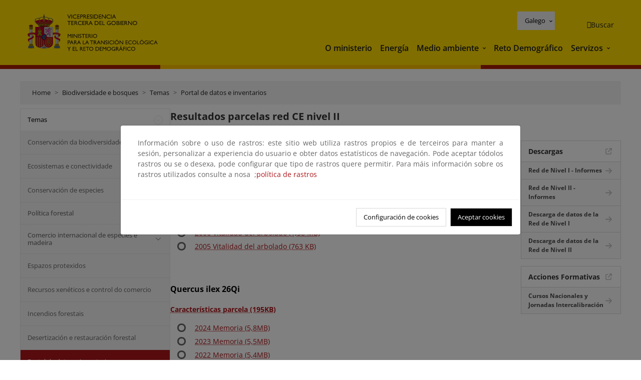

--- FILE ---
content_type: text/html; charset=UTF-8
request_url: https://www.miteco.gob.es/gl/biodiversidad/temas/inventarios-nacionales/redes-europeas-seguimiento-bosques/quercus_ilex.html
body_size: 118280
content:

<!DOCTYPE HTML>
<html lang="gl">
    <head>
    <meta charset="UTF-8"/>
    <title>Resultados parcelas red CE nivel II</title>
    <script defer="defer" type="text/javascript" src="https://rum.hlx.page/.rum/@adobe/helix-rum-js@%5E2/dist/rum-standalone.js" data-routing="ams=Ministerio Para La Transicion Ecologica"></script>
<script type="application/ld+json">
        {
            "@context" : "https://schema.org",
            "@type" : "WebSite",
            "name" : "Ministerio para la Transición Ecológica y el Reto Demográfico",
            "url" : "https://www.miteco.gob.es"
        }
    </script>
	<meta name="title" content="Resultados parcelas red CE nivel II"/>
    
    
    <meta name="template" content="generic-page"/>
    <meta name="viewport" content="width=device-width, initial-scale=1"/>
    
    <meta property="og:image" content="https://www.miteco.gob.es/content/dam/miteco/miteco_logo.png"/>
    <meta name="twitter:image" content="https://www.miteco.gob.es/content/dam/miteco/miteco_logo.png"/>
    <meta name="twitter:card" content="summary"/>
    <meta property="og:title" content="Resultados parcelas red CE nivel II"/>
    <meta property="og:site_name" content="Ministerio para la Transición Ecológica y el Reto Demográfico"/>
    <meta name="twitter:title" content="Resultados parcelas red CE nivel II"/>
    <meta name="twitter:site" content="@mitecogob"/>
    <meta property="og:url" content="https://www.miteco.gob.es/gl/biodiversidad/temas/inventarios-nacionales/redes-europeas-seguimiento-bosques/quercus_ilex.html"/>
	
	<script type="application/ld+json">
		{}
	</script>
	
		<link rel="alternate" hreflang="es" href="https://www.miteco.gob.es/es/biodiversidad/temas/inventarios-nacionales/redes-europeas-seguimiento-bosques/quercus_ilex.html"/>
	
		<link rel="alternate" hreflang="ca" href="https://www.miteco.gob.es/ca/biodiversidad/temas/inventarios-nacionales/redes-europeas-seguimiento-bosques/quercus_ilex.html"/>
	
		<link rel="alternate" hreflang="gl" href="https://www.miteco.gob.es/gl/biodiversidad/temas/inventarios-nacionales/redes-europeas-seguimiento-bosques/quercus_ilex.html"/>
	
		<link rel="alternate" hreflang="eu" href="https://www.miteco.gob.es/eu/biodiversidad/temas/inventarios-nacionales/redes-europeas-seguimiento-bosques/quercus_ilex.html"/>
	
		<link rel="alternate" hreflang="va" href="https://www.miteco.gob.es/va/biodiversidad/temas/inventarios-nacionales/redes-europeas-seguimiento-bosques/quercus_ilex.html"/>
	
		<link rel="alternate" hreflang="en" href="https://www.miteco.gob.es/en/biodiversidad/temas/inventarios-nacionales/redes-europeas-seguimiento-bosques/quercus_ilex.html"/>
	
		<link rel="alternate" hreflang="fr" href="https://www.miteco.gob.es/fr/biodiversidad/temas/inventarios-nacionales/redes-europeas-seguimiento-bosques/quercus_ilex.html"/>
	
		<link rel="alternate" hreflang="x-default" href="https://www.miteco.gob.es/es/biodiversidad/temas/inventarios-nacionales/redes-europeas-seguimiento-bosques/quercus_ilex.html"/>
	
    <meta property="og:description" content="Resultados parcelas red CE nivel II"/>
    <meta name="twitter:description" content="Resultados parcelas red CE nivel II"/>

    
    
<link rel="canonical" href="https://www.miteco.gob.es/gl/biodiversidad/temas/inventarios-nacionales/redes-europeas-seguimiento-bosques/quercus_ilex.html"/>


    

	<link rel="apple-touch-icon-precomposed" sizes="57x57" href="/etc.clientlibs/miteco/clientlibs/clientlib-site/resources/images/favicons/apple-touch-icon-57x57.png"/>
	<link rel="apple-touch-icon-precomposed" sizes="114x114" href="/etc.clientlibs/miteco/clientlibs/clientlib-site/resources/images/favicons/apple-touch-icon-114x114.png"/>
	<link rel="apple-touch-icon-precomposed" sizes="72x72" href="/etc.clientlibs/miteco/clientlibs/clientlib-site/resources/images/favicons/apple-touch-icon-72x72.png"/>
	<link rel="apple-touch-icon-precomposed" sizes="144x144" href="/etc.clientlibs/miteco/clientlibs/clientlib-site/resources/images/favicons/apple-touch-icon-144x144.png"/>
	<link rel="apple-touch-icon-precomposed" sizes="60x60" href="/etc.clientlibs/miteco/clientlibs/clientlib-site/resources/images/favicons/apple-touch-icon-60x60.png"/>
	<link rel="apple-touch-icon-precomposed" sizes="120x120" href="/etc.clientlibs/miteco/clientlibs/clientlib-site/resources/images/favicons/apple-touch-icon-120x120.png"/>
	<link rel="apple-touch-icon-precomposed" sizes="76x76" href="/etc.clientlibs/miteco/clientlibs/clientlib-site/resources/images/favicons/apple-touch-icon-76x76.png"/>
	<link rel="apple-touch-icon-precomposed" sizes="152x152" href="/etc.clientlibs/miteco/clientlibs/clientlib-site/resources/images/favicons/apple-touch-icon-152x152.png"/>
	<link rel="icon" type="image/png" href="/etc.clientlibs/miteco/clientlibs/clientlib-site/resources/images/favicons/favicon-196x196.png" sizes="196x196"/>
	<link rel="icon" type="image/png" href="/etc.clientlibs/miteco/clientlibs/clientlib-site/resources/images/favicons/favicon-96x96.png" sizes="96x96"/>
	<link rel="icon" type="image/png" href="/etc.clientlibs/miteco/clientlibs/clientlib-site/resources/images/favicons/favicon-32x32.png" sizes="32x32"/>
	<link rel="icon" type="image/png" href="/etc.clientlibs/miteco/clientlibs/clientlib-site/resources/images/favicons/favicon-16x16.png" sizes="16x16"/>
	<link rel="icon" type="image/png" href="/etc.clientlibs/miteco/clientlibs/clientlib-site/resources/images/favicons/favicon-128.png" sizes="128x128"/>
	<meta name="application-name" content="Ministerio para la Transición Ecológica y el Reto Demográfico"/>
	<meta name="msapplication-TileColor" content="#FFDB00"/>
	<meta name="msapplication-TileImage" content="/etc.clientlibs/miteco/clientlibs/clientlib-site/resources/images/favicons/mstile-144x144.png"/>
	<meta name="msapplication-square70x70logo" content="/etc.clientlibs/miteco/clientlibs/clientlib-site/resources/images/favicons/mstile-70x70.png"/>
	<meta name="msapplication-square150x150logo" content="/etc.clientlibs/miteco/clientlibs/clientlib-site/resources/images/favicons/mstile-150x150.png"/>
	<meta name="msapplication-wide310x150logo" content="/etc.clientlibs/miteco/clientlibs/clientlib-site/resources/images/favicons/mstile-310x150.png"/>
	<meta name="msapplication-square310x310logo" content="/etc.clientlibs/miteco/clientlibs/clientlib-site/resources/images/favicons/mstile-310x310.png"/>





	
    <link rel="stylesheet" href="/etc.clientlibs/miteco/clientlibs/clientlib-base.min.css" type="text/css">








    
    
    

    

    


        <script type="text/javascript" src="//assets.adobedtm.com/0b30a60c973e/f690662d2564/launch-962e3e280c9b.min.js"></script>


    
    <script src="/etc.clientlibs/miteco/clientlibs/clientlib-dependencies.min.js"></script>


    
    <link rel="stylesheet" href="/etc.clientlibs/miteco/clientlibs/clientlib-dependencies.min.css" type="text/css">
<link rel="stylesheet" href="/etc.clientlibs/miterd/clientlibs/clientlib-dependencies.min.css" type="text/css">
<link rel="stylesheet" href="/etc.clientlibs/miterd/clientlibs/clientlib-site.min.css" type="text/css">
<link rel="stylesheet" href="/etc.clientlibs/miteco/clientlibs/clientlib-site.min.css" type="text/css">


    
    
    <script async src="/etc.clientlibs/core/wcm/components/commons/datalayer/v1/clientlibs/core.wcm.components.commons.datalayer.v1.min.js"></script>



    
    
</head>
    <body class="page basicpage" id="page-f61a2e8fb2" data-cmp-data-layer-enabled>
        <script>
          window.adobeDataLayer = window.adobeDataLayer || [];
          adobeDataLayer.push({
              page: JSON.parse("{\x22page\u002Df61a2e8fb2\x22:{\x22@type\x22:\x22miteco\/components\/page\x22,\x22repo:modifyDate\x22:\x222025\u002D12\u002D11T13:13:40Z\x22,\x22dc:title\x22:\x22quercus_ilex.htm [201010281644187462]\x22,\x22xdm:template\x22:\x22\/conf\/miteco\/settings\/wcm\/templates\/generic\u002Dpage\x22,\x22xdm:language\x22:\x22gl\x22,\x22xdm:tags\x22:[],\x22repo:path\x22:\x22\/content\/miteco\/es\/gl\/biodiversidad\/temas\/inventarios\u002Dnacionales\/redes\u002Deuropeas\u002Dseguimiento\u002Dbosques\/quercus_ilex.html\x22}}"),
              event:'cmp:show',
              eventInfo: {
                  path: 'page.page\u002Df61a2e8fb2'
              }
          });
        </script>
        
        
            




            
<div class="root container responsivegrid">

    
    <div id="container-0a7e5789e5" class="cmp-container">
        


<div class="aem-Grid aem-Grid--12 aem-Grid--default--12 ">
    
    <header class="experiencefragment aem-GridColumn aem-GridColumn--default--12"><div class="cmp-experiencefragment cmp-experiencefragment--header">

    



<div class="xf-content-height">
    

    
    <div id="container-f96f364ae3" class="cmp-container">
        


<div class="aem-Grid aem-Grid--12 aem-Grid--default--12 ">
    
    <div class="header-container container responsivegrid aem-GridColumn aem-GridColumn--default--12"><div class="header">
	<div class="main-header sticky mb-1 mb-md-2">
		<a class="link-skip" href="#container-wrapper">Skip to content</a>
		<div class="bt-container-xl content">
			<section class="header--main-left">
				<div class="image"><div data-cmp-is="image" data-cmp-src="/content/experience-fragments/miteco/language-masters/gl/site/header/master-es/_jcr_content/root/header_container/logoImage.coreimg{.width}.svg/1764659594195/header-logo.svg" data-asset-id="d30cd64a-601d-4012-bf98-a1896d0ea9da" id="image-0e9925cd76" data-cmp-data-layer="{&#34;image-0e9925cd76&#34;:{&#34;@type&#34;:&#34;miterd/components/image&#34;,&#34;repo:modifyDate&#34;:&#34;2025-12-02T07:13:14Z&#34;,&#34;dc:title&#34;:&#34;Ministerio para la Transición Ecológica y el Reto Demográfico&#34;,&#34;xdm:linkURL&#34;:&#34;/gl.html&#34;,&#34;image&#34;:{&#34;repo:id&#34;:&#34;d30cd64a-601d-4012-bf98-a1896d0ea9da&#34;,&#34;repo:modifyDate&#34;:&#34;2025-08-26T11:18:55Z&#34;,&#34;@type&#34;:&#34;image/svg+xml&#34;,&#34;repo:path&#34;:&#34;/content/dam/miterd/header/header_logo.svg&#34;}}}" data-cmp-hook-image="imageV3" class="cmp-image" itemscope itemtype="http://schema.org/ImageObject">
	<div class="image__wrapper">
		<button class="image__btn-zoom" title="Zoom"></button>
		<a class="cmp-image__link" href="https://www.miteco.gob.es/gl.html" target="_self" title="Ministerio para la Transición Ecológica y el Reto Demográfico">
				<img src="/content/experience-fragments/miteco/language-masters/gl/site/header/master-es/_jcr_content/root/header_container/logoImage.coreimg.svg/1764659594195/header-logo.svg" loading="lazy" class="cmp-image__image" itemprop="contentUrl" alt="Ministerio para la Transición Ecológica y el Reto Demográfico" title="Ministerio para la Transición Ecológica y el Reto Demográfico"/>
		</a>
		
		<meta itemprop="caption" content="Ministerio para la Transición Ecológica y el Reto Demográfico"/>
	</div>
</div>

    

</div>

				<div class="image">

    

</div>

			</section>
			<section class="header--main-right">
				<div class="header__navigation">
					<div class="header-right--top">
						<div class="languagenavigation">
	<div data-cmp-data-layer="{&#34;languagenavigation-b12c6e8a24&#34;:{&#34;@type&#34;:&#34;core/wcm/components/languagenavigation/v2/languagenavigation&#34;,&#34;repo:modifyDate&#34;:&#34;2025-12-02T07:13:14Z&#34;}}" id="languagenavigation-b12c6e8a24" class="dropdown">
	<button class="btn btn-secondary dropdown-toggle" type="button" id="dropdownMenuButton1" data-bs-toggle="dropdown" aria-expanded="false">
		Castellano
	</button>
	<ul class="dropdown-menu" aria-labelledby="dropdownMenuButton1">
		
    <li>
        
    <a href="#" target="_self" hreflang="es" lang="es" rel="alternate" class="dropdown-item">
        
			
				Castellano
			
        
			
        
			
        
			
        
			
        
			
        
			
        
    </a>

        
    </li>

	
		
    <li>
        
    <a href="#" target="_self" hreflang="ca" lang="ca" rel="alternate" class="dropdown-item">
        
			
        
			
				Català
			
        
			
        
			
        
			
        
			
        
			
        
    </a>

        
    </li>

	
		
    <li>
        
    <a href="#" target="_self" hreflang="gl" lang="gl" rel="alternate" class="dropdown-item">
        
			
        
			
        
			
				Galego
			
        
			
        
			
        
			
        
			
        
    </a>

        
    </li>

	
		
    <li>
        
    <a href="#" target="_self" hreflang="eu" lang="eu" rel="alternate" class="dropdown-item">
        
			
        
			
        
			
        
			
				Euskera
			
        
			
        
			
        
			
        
    </a>

        
    </li>

	
		
    <li>
        
    <a href="#" target="_self" hreflang="ca" lang="ca" rel="alternate" class="dropdown-item">
        
			
        
			
        
			
        
			
        
			
				Valencià
			
        
			
        
			
        
    </a>

        
    </li>

	
		
    <li>
        
    <a href="#" target="_self" hreflang="en" lang="en" rel="alternate" class="dropdown-item">
        
			
        
			
        
			
        
			
        
			
        
			
				English
			
        
			
        
    </a>

        
    </li>

	
		
    <li>
        
    <a href="#" target="_self" hreflang="fr" lang="fr" rel="alternate" class="dropdown-item">
        
			
        
			
        
			
        
			
        
			
        
			
        
			
				Français
			
        
    </a>

        
    </li>

	</ul>
</div>
	
    



	
    <script async src="/etc.clientlibs/miterd/clientlibs/clientlib-language-navigation.min.js"></script>



</div>

						<div class="button button--right-icon__header-search"><div class="button button--right-icon button--right-icon__header-search">
	
    

	<a id="button-c149546c6e" class="cmp-button" aria-label="Buscar" data-cmp-clickable data-cmp-data-layer="{&#34;button-c149546c6e&#34;:{&#34;@type&#34;:&#34;miterd/components/button&#34;,&#34;repo:modifyDate&#34;:&#34;2025-12-02T07:13:14Z&#34;,&#34;dc:title&#34;:&#34;Buscar&#34;,&#34;xdm:linkURL&#34;:&#34;/gl/buscador.html&#34;}}" href="/gl/buscador.html">
		
    <i class="ficon-search" aria-hidden="true"></i>

		<span class="cmp-button__text">Buscar</span>
	</a>

</div>
</div>
					</div>
					<div><div class="header-menu">
	
    

    <nav class="navbar navbar-expand-xl ">
        <div class="container-fluid">
            <button class="navbar-toggler collapsed" type="button" data-bs-toggle="collapse" data-bs-target="#navbarSupportedContent" aria-controls="navbarSupportedContent" aria-expanded="false" aria-label="Toggle navigation">
                <div class="icon-menu">
                    <span></span>
                    <span></span>
                    <span></span>
                </div>
                <span class="menu-label">Menú</span>
                <span class="close-label">Cerrar</span>
            </button>
            <div class="collapse navbar-collapse" id="navbarSupportedContent">
                <ul class="navbar-nav me-auto mb-2 mb-lg-0">
                    <li class="nav-item ">
                        <a href="https://www.miteco.gob.es/gl/ministerio.html" target="_self" class="nav-link">
                            O ministerio
                        </a>
						
                        
                        
                    </li>
                
                    <li class="nav-item ">
                        <a href="https://energia.gob.es/gl-es/paginas/index.aspx" target="_self" class="nav-link">
                            Energía
                        </a>
						
                        
                        
                    </li>
                
                    <li class="nav-item dropdown">
                        
						<a href="https://www.miteco.gob.es/gl.html" class="nav-link">
							Medio ambiente
						</a>
                        <a class="nav-link dropdown-toggle nav-link__arrow" href="#" id="navbarDropdown2" role="button" data-bs-toggle="dropdown" aria-expanded="false" title="Medio ambiente">
                            <span class="sr-only">Medio ambiente</span>
                        </a>
                        <ul class="dropdown-menu" aria-labelledby="navbarDropdown2">
                            <li>
                                <a class="dropdown-item" href="https://www.miteco.gob.es/gl/agua/temas.html" target="_self">
                                    Auga
                                </a>
                            </li>
<li>
                                <a class="dropdown-item" href="https://www.miteco.gob.es/gl/cambio-climatico/temas.html" target="_self">
                                    Cambio climático
                                </a>
                            </li>
<li>
                                <a class="dropdown-item" href="https://www.miteco.gob.es/gl/costas/temas.html" target="_self">
                                    Costas e medio mariño
                                </a>
                            </li>
<li>
                                <a class="dropdown-item" href="https://www.miteco.gob.es/gl/biodiversidad/temas.html" target="_self">
                                    Biodiversidade
                                </a>
                            </li>
<li>
                                <a class="dropdown-item" href="https://www.miteco.gob.es/gl/calidad-y-evaluacion-ambiental/temas.html" target="_self">
                                    Calidade e Avaliación Ambiental
                                </a>
                            </li>

                        </ul>
                    </li>
                
                    <li class="nav-item ">
                        <a href="https://www.miteco.gob.es/gl/reto-demografico.html" target="_self" class="nav-link">
                            Reto Demográfico
                        </a>
						
                        
                        
                    </li>
                
                    <li class="nav-item dropdown">
                        
						<a href="#" class="nav-link">
							Servizos
						</a>
                        <a class="nav-link dropdown-toggle nav-link__arrow" href="#" id="navbarDropdown4" role="button" data-bs-toggle="dropdown" aria-expanded="false" title="Servizos">
                            <span class="sr-only">Servizos</span>
                        </a>
                        <ul class="dropdown-menu" aria-labelledby="navbarDropdown4">
                            <li>
                                <a class="dropdown-item" href="https://sede.miteco.gob.es/" target="_blank">
                                    Sede electrónica
                                </a>
                            </li>
<li>
                                <a class="dropdown-item" href="https://www.miteco.gob.es/gl/ministerio/atencion-a-la-ciudadania.html" target="_self">
                                    Atención ao cidadán
                                </a>
                            </li>
<li>
                                <a class="dropdown-item" href="https://www.miteco.gob.es/gl/cartografia-y-sig.html" target="_self">
                                    Cartografía e SIG
                                </a>
                            </li>
<li>
                                <a class="dropdown-item" href="https://www.datosabiertos.miteco.gob.es/gl.html" target="_blank">
                                    Datos abertos
                                </a>
                            </li>
<li>
                                <a class="dropdown-item" href="https://www.miteco.gob.es/gl/ministerio/empleo-publico.html" target="_self">
                                    Emprego Público
                                </a>
                            </li>
<li>
                                <a class="dropdown-item" href="https://sites.google.com/gl.miteco.gob.es/estadisticas/" target="_blank">
                                    Estadísticas
                                </a>
                            </li>
<li>
                                <a class="dropdown-item" href="https://www.miteco.gob.es/gl/ministerio/servicios/participacion-publica.html" target="_self">
                                    Participación pública
                                </a>
                            </li>

                        </ul>
                    </li>
                </ul>
            </div>
        </div>
    </nav>

</div>
</div>
				</div>
			</section>
		</div>
	</div>
</div>
</div>

    
</div>

    </div>

    

</div></div>

    

</header>
<main class="container responsivegrid aem-GridColumn aem-GridColumn--default--12">

    
    <div id="container-wrapper" class="cmp-container">
        


<div class="aem-Grid aem-Grid--12 aem-Grid--tablet--12 aem-Grid--default--12 aem-Grid--phone--12 aem-Grid--sm--12 aem-Grid--lg--12 ">
    
    <div class="subheader aem-GridColumn aem-GridColumn--default--12">
	
    

	

</div>
<div class="action-bar breadcrumb aem-GridColumn--lg--12 aem-GridColumn--sm--none aem-GridColumn--default--none aem-GridColumn--offset--phone--0 aem-GridColumn--offset--default--0 aem-GridColumn--offset--lg--0 aem-GridColumn--lg--none aem-GridColumn--tablet--12 aem-GridColumn--offset--tablet--0 aem-GridColumn--phone--none aem-GridColumn--phone--12 aem-GridColumn--offset--sm--0 aem-GridColumn--tablet--none aem-GridColumn aem-GridColumn--sm--12 aem-GridColumn--default--12">
	
    

	<div class="action-bar">
		<div class="action-bar__wrapper mb-8">
			<breadcrumb>
				<nav style="--bs-breadcrumb-divider: '>';" aria-label="breadcrumb">
					<ol class="breadcrumb">
						<li class="breadcrumb-item ">
							<a href="/gl.html">Home</a>
							<meta itemprop="position" content="1"/>
						</li>
					
						<li class="breadcrumb-item ">
							<a href="/gl/biodiversidad.html">Biodiversidade e bosques</a>
							<meta itemprop="position" content="2"/>
						</li>
					
						<li class="breadcrumb-item ">
							<a href="/gl/biodiversidad/temas.html">Temas</a>
							<meta itemprop="position" content="3"/>
						</li>
					
						<li class="breadcrumb-item ">
							<a href="/gl/biodiversidad/temas/inventarios-nacionales.html">Portal de datos e inventarios</a>
							<meta itemprop="position" content="4"/>
						</li>
					</ol>
				</nav>
			</breadcrumb>
		</div>
	</div>
</div>
<div class="container responsivegrid aem-GridColumn--sm--none aem-GridColumn--default--none aem-GridColumn--tablet--3 aem-GridColumn--offset--phone--0 aem-GridColumn--offset--default--0 aem-GridColumn--lg--3 aem-GridColumn--offset--lg--0 aem-GridColumn--lg--none aem-GridColumn--offset--tablet--0 aem-GridColumn--phone--none aem-GridColumn--phone--12 aem-GridColumn--offset--sm--0 aem-GridColumn--tablet--none aem-GridColumn aem-GridColumn--sm--12 aem-GridColumn--default--3">

    
    
    
    <div id="container-400e971e46" class="cmp-container">
        
        <div class="menu navigation">
	
    

	<div class="menu-bar">
		<div class="menu-bar__wrapper">
			<button class="btn btn--red" id="btnNavigation">
				<i class="fas fa-chevron-right me-8">Navegación</i>
			</button>
			<div class="accordion d-none d-md-block" id="menuBar">
				
					
					
					
					
					
					
    
    
    <div class="accordion-item ">
        
        
		
		
			<div id="heading_1768307485494" class="accordion-header">
				<div class="accordion-button">
					<a href="https://www.miteco.gob.es/gl/biodiversidad/temas.html" class="accordion-header__link">
						Temas
					</a>
					<button class="accordion-button__icon " type="button" data-bs-toggle="collapse" data-bs-target="#temas_1768307485494" aria-expanded="true" aria-controls="temas_1768307485494" aria-labelledby="heading_1768307485494">
					</button>
				</div>
			</div>
			<div id="temas_1768307485494" class="accordion-collapse collapse show" data-bs-parent="#menuBar">
				<div class="accordion-body">
					<ul class="accordion-body__list">
						<li class="accordion-body__list-item">
							
							<a href="https://www.miteco.gob.es/gl/biodiversidad/temas/conservacion-de-la-biodiversidad.html">
								Conservación da biodiversidade
							</a>
							
							
						</li>
<li class="accordion-body__list-item">
							
							<a href="https://www.miteco.gob.es/gl/biodiversidad/temas/ecosistemas-y-conectividad.html">
								Ecosistemas e conectividade
							</a>
							
							
						</li>
<li class="accordion-body__list-item">
							
							<a href="https://www.miteco.gob.es/gl/biodiversidad/temas/conservacion-de-especies.html">
								Conservación de especies
							</a>
							
							
						</li>
<li class="accordion-body__list-item">
							
							
							
							<div class="accordion-item">
								<div class="accordion-header" id="internalHeading3__1768307485494">
									<div class="accordion-button collapsed">
										<a href="https://www.miteco.gob.es/gl/biodiversidad/temas/politica-forestal.html" class="accordion-header__link ">
											Política forestal
										</a>
										<button class="accordion-button__icon collapsed" type="button" data-bs-toggle="collapse" data-bs-target="#politica-forestal_1768307485494" aria-expanded="false" aria-controls="politica-forestal_1768307485494" aria-labelledby="internalHeading3__1768307485494">
										</button>
									</div>
								</div>
								<div id="politica-forestal_1768307485494" class="accordion-collapse collapse " aria-labelledby="internalHeading3__1768307485494" data-bs-parent="#internalHeading3__1768307485494">
									<div class="accordion-body">
										<ul class="accordion-body__list">
											
											<li class="accordion-body__list-item">
												<a href="https://www.miteco.gob.es/gl/biodiversidad/temas/politica-forestal/madera-legal-productos-libres-defor.html">
													Madera legal y productos libres de deforestación
												</a>
											</li>

										</ul>
									</div>
								</div>
							</div>
						</li>
<li class="accordion-body__list-item">
							
							
							
							<div class="accordion-item">
								<div class="accordion-header" id="internalHeading4__1768307485494">
									<div class="accordion-button collapsed">
										<a href="https://www.miteco.gob.es/gl/biodiversidad/temas/internacional-especies-madera.html" class="accordion-header__link ">
											Comercio internacional de especies e madeira
										</a>
										<button class="accordion-button__icon collapsed" type="button" data-bs-toggle="collapse" data-bs-target="#internacional-especies-madera_1768307485494" aria-expanded="false" aria-controls="internacional-especies-madera_1768307485494" aria-labelledby="internalHeading4__1768307485494">
										</button>
									</div>
								</div>
								<div id="internacional-especies-madera_1768307485494" class="accordion-collapse collapse " aria-labelledby="internalHeading4__1768307485494" data-bs-parent="#internalHeading4__1768307485494">
									<div class="accordion-body">
										<ul class="accordion-body__list">
											
											<li class="accordion-body__list-item">
												<a href="https://www.miteco.gob.es/gl/biodiversidad/temas/internacional-especies-madera/tifies.html">
													Plan TIFIES
												</a>
											</li>

										</ul>
									</div>
								</div>
							</div>
						</li>
<li class="accordion-body__list-item">
							
							<a href="https://www.miteco.gob.es/gl/biodiversidad/temas/espacios-protegidos.html">
								Espazos protexidos
							</a>
							
							
						</li>
<li class="accordion-body__list-item">
							
							<a href="https://www.miteco.gob.es/gl/biodiversidad/temas/recursos-geneticos.html">
								Recursos xenéticos e control do comercio
							</a>
							
							
						</li>
<li class="accordion-body__list-item">
							
							<a href="https://www.miteco.gob.es/gl/biodiversidad/temas/incendios-forestales.html">
								Incendios forestais
							</a>
							
							
						</li>
<li class="accordion-body__list-item">
							
							<a href="https://www.miteco.gob.es/gl/biodiversidad/temas/desertificacion-restauracion.html">
								Desertización e restauración forestal
							</a>
							
							
						</li>
<li class="accordion-body__list-item">
							
							<a href="https://www.miteco.gob.es/gl/biodiversidad/temas/inventarios-nacionales.html" class="selected">
								Portal de datos e inventarios
							</a>
							
							
						</li>

					</ul>
				</div>
			</div>
		
    </div>

				
					
					
					
					
					
					
    
    
    <div class="accordion-item ">
        
        <div class="accordion-header">
            <a href="https://www.miteco.gob.es/gl/biodiversidad/dias-mundiales-fechas-destacadas.html" class="accordion-link ">
                Días mundiais e datas destacadas
            </a>
        </div>
		
		
    </div>

				
					
					
					
					
					
					
    
    
    <div class="accordion-item ">
        
        
		
		
			<div id="heading_1768307485506" class="accordion-header">
				<div class="accordion-button">
					<a href="https://www.miteco.gob.es/gl/biodiversidad/servicios.html" class="accordion-header__link">
						Servizos
					</a>
					<button class="accordion-button__icon collapsed" type="button" data-bs-toggle="collapse" data-bs-target="#servicios_1768307485506" aria-expanded="false" aria-controls="servicios_1768307485506" aria-labelledby="heading_1768307485506">
					</button>
				</div>
			</div>
			<div id="servicios_1768307485506" class="accordion-collapse collapse " data-bs-parent="#menuBar">
				<div class="accordion-body">
					<ul class="accordion-body__list">
						<li class="accordion-body__list-item">
							
							
							
							<div class="accordion-item">
								<div class="accordion-header" id="internalHeading0__1768307485506">
									<div class="accordion-button collapsed">
										<a href="https://www.miteco.gob.es/gl/biodiversidad/servicios/banco-datos-naturaleza.html" class="accordion-header__link ">
											Banco de datos da Natureza
										</a>
										<button class="accordion-button__icon collapsed" type="button" data-bs-toggle="collapse" data-bs-target="#banco-datos-naturaleza_1768307485506" aria-expanded="false" aria-controls="banco-datos-naturaleza_1768307485506" aria-labelledby="internalHeading0__1768307485506">
										</button>
									</div>
								</div>
								<div id="banco-datos-naturaleza_1768307485506" class="accordion-collapse collapse " aria-labelledby="internalHeading0__1768307485506" data-bs-parent="#internalHeading0__1768307485506">
									<div class="accordion-body">
										<ul class="accordion-body__list">
											
											<li class="accordion-body__list-item">
												<a href="https://www.miteco.gob.es/gl/biodiversidad/servicios/banco-datos-naturaleza/informacion-disponible.html">
													Información dispoñible
												</a>
											</li>
<li class="accordion-body__list-item">
												<a href="https://www.miteco.gob.es/gl/biodiversidad/servicios/banco-datos-naturaleza/contacto-banco-datos-naturaleza.html">
													Contacto para o Banco de Datos da Biodiversidade
												</a>
											</li>
<li class="accordion-body__list-item">
												<a href="https://www.miteco.gob.es/gl/biodiversidad/servicios/banco-datos-naturaleza/servidor-cartografico-wms-.html">
													Servidor cartográfico (WMS)
												</a>
											</li>

										</ul>
									</div>
								</div>
							</div>
						</li>

					</ul>
				</div>
			</div>
		
    </div>

				
					
					
					
					
					
					
    
    
    <div class="accordion-item ">
        
        <div class="accordion-header">
            <a href="https://www.miteco.gob.es/gl/biodiversidad/ayudas-y-subvenciones.html" class="accordion-link ">
                Axudas e subvencións
            </a>
        </div>
		
		
    </div>

				
					
					
					
					
					
					
    
    
    <div class="accordion-item ">
        
        
		
		
			<div id="heading_1768307485511" class="accordion-header">
				<div class="accordion-button">
					<a href="https://www.miteco.gob.es/gl/biodiversidad/campanas.html" class="accordion-header__link">
						Campañas
					</a>
					<button class="accordion-button__icon collapsed" type="button" data-bs-toggle="collapse" data-bs-target="#campanas_1768307485511" aria-expanded="false" aria-controls="campanas_1768307485511" aria-labelledby="heading_1768307485511">
					</button>
				</div>
			</div>
			<div id="campanas_1768307485511" class="accordion-collapse collapse " data-bs-parent="#menuBar">
				<div class="accordion-body">
					<ul class="accordion-body__list">
						<li class="accordion-body__list-item">
							
							<a href="https://www.miteco.gob.es/gl/biodiversidad/campanas/gripe-aviar-n5h1.html">
								Recomendaciones ante la gripe aviar H5N1
							</a>
							
							
						</li>

					</ul>
				</div>
			</div>
		
    </div>

				
					
					
					
					
					
					
    
    
    <div class="accordion-item ">
        
        <div class="accordion-header">
            <a href="https://www.miteco.gob.es/gl/biodiversidad/estadisticas.html" class="accordion-link ">
                Estadísticas
            </a>
        </div>
		
		
    </div>

				
					
					
					
					
					
					
    
    
    <div class="accordion-item ">
        
        <div class="accordion-header">
            <a href="https://www.miteco.gob.es/gl/biodiversidad/formacion.html" class="accordion-link ">
                Formación, congresos e xornadas
            </a>
        </div>
		
		
    </div>

				
					
					
					
					
					
					
    
    
    <div class="accordion-item ">
        
        <div class="accordion-header">
            <a href="https://www.miteco.gob.es/gl/biodiversidad/legislacion.html" class="accordion-link ">
                Lexislación
            </a>
        </div>
		
		
    </div>

				
					
					
					
					
					
					
    
    
    <div class="accordion-item ">
        
        <div class="accordion-header">
            <a href="https://www.miteco.gob.es/gl/biodiversidad/organismos-y-organizaciones.html" class="accordion-link ">
                Organismos e organizacións
            </a>
        </div>
		
		
    </div>

				
					
					
					
					
					
					
    
    
    <div class="accordion-item ">
        
        <div class="accordion-header">
            <a href="https://www.miteco.gob.es/gl/biodiversidad/participacion-publica.html" class="accordion-link ">
                Participación pública
            </a>
        </div>
		
		
    </div>

				
					
					
					
					
					
					
    
    
    <div class="accordion-item ">
        
        <div class="accordion-header">
            <a href="https://www.miteco.gob.es/gl/biodiversidad/planes-y-estrategias.html" class="accordion-link ">
                Plans e estratexias
            </a>
        </div>
		
		
    </div>

				
					
					
					
					
					
					
    
    
    <div class="accordion-item ">
        
        
		
		
			<div id="heading_1768307485520" class="accordion-header">
				<div class="accordion-button">
					<a href="https://www.miteco.gob.es/gl/biodiversidad/proyectos-de-cooperacion.html" class="accordion-header__link">
						Proxectos de cooperación
					</a>
					<button class="accordion-button__icon collapsed" type="button" data-bs-toggle="collapse" data-bs-target="#proyectos-de-cooperacion_1768307485520" aria-expanded="false" aria-controls="proyectos-de-cooperacion_1768307485520" aria-labelledby="heading_1768307485520">
					</button>
				</div>
			</div>
			<div id="proyectos-de-cooperacion_1768307485520" class="accordion-collapse collapse " data-bs-parent="#menuBar">
				<div class="accordion-body">
					<ul class="accordion-body__list">
						<li class="accordion-body__list-item">
							
							
							
							<div class="accordion-item">
								<div class="accordion-header" id="internalHeading0__1768307485520">
									<div class="accordion-button collapsed">
										<a href="https://www.miteco.gob.es/gl/biodiversidad/proyectos-de-cooperacion/cooperacion-internacional.html" class="accordion-header__link ">
											Cooperación Internacional
										</a>
										<button class="accordion-button__icon collapsed" type="button" data-bs-toggle="collapse" data-bs-target="#cooperacion-internacional_1768307485520" aria-expanded="false" aria-controls="cooperacion-internacional_1768307485520" aria-labelledby="internalHeading0__1768307485520">
										</button>
									</div>
								</div>
								<div id="cooperacion-internacional_1768307485520" class="accordion-collapse collapse " aria-labelledby="internalHeading0__1768307485520" data-bs-parent="#internalHeading0__1768307485520">
									<div class="accordion-body">
										<ul class="accordion-body__list">
											
											<li class="accordion-body__list-item">
												<a href="https://www.miteco.gob.es/gl/biodiversidad/proyectos-de-cooperacion/cooperacion-internacional/actividades.html">
													Actividades
												</a>
											</li>
<li class="accordion-body__list-item">
												<a href="https://www.miteco.gob.es/gl/biodiversidad/proyectos-de-cooperacion/cooperacion-internacional/actuaciones.html">
													Actuacións
												</a>
											</li>

										</ul>
									</div>
								</div>
							</div>
						</li>

					</ul>
				</div>
			</div>
		
    </div>

				
					
					
					
					
					
					
    
    
    <div class="accordion-item ">
        
        <div class="accordion-header">
            <a href="https://www.miteco.gob.es/gl/biodiversidad/publicaciones.html" class="accordion-link ">
                Publicacións e documentación
            </a>
        </div>
		
		
    </div>

				
					
					
					
					
					
					
    
    
    <div class="accordion-item ">
        
        <div class="accordion-header">
            <a href="https://www.miteco.gob.es/gl/biodiversidad/preguntas-frecuentes.html" class="accordion-link ">
                Preguntas frecuentes
            </a>
        </div>
		
		
    </div>

				
					
					
					
					
					
					
    
    
    <div class="accordion-item ">
        
        <div class="accordion-header">
            <a href="https://www.miteco.gob.es/gl/biodiversidad/enlaces-de-interes.html" class="accordion-link ">
                Ligazóns de interese
            </a>
        </div>
		
		
    </div>

				
			</div>
		</div>
	</div>

</div>

        
    </div>

</div>
<div class="container responsivegrid aem-GridColumn--sm--none aem-GridColumn--default--none aem-GridColumn--lg--9 aem-GridColumn--offset--phone--0 aem-GridColumn--offset--default--0 aem-GridColumn--offset--lg--0 aem-GridColumn--lg--none aem-GridColumn--offset--tablet--0 aem-GridColumn--phone--none aem-GridColumn--phone--12 aem-GridColumn--offset--sm--0 aem-GridColumn--tablet--none aem-GridColumn--default--9 aem-GridColumn aem-GridColumn--tablet--9 aem-GridColumn--sm--12">

    
    <div id="container-274fd12757" class="cmp-container">
        


<div class="aem-Grid aem-Grid--9 aem-Grid--tablet--9 aem-Grid--default--9 aem-Grid--phone--12 aem-Grid--sm--12 aem-Grid--lg--9 ">
    
    <div class="title aem-GridColumn--phone--12 aem-GridColumn--default--9 aem-GridColumn aem-GridColumn--tablet--9 aem-GridColumn--sm--12 aem-GridColumn--lg--9"><div data-cmp-data-layer="{&#34;title-2f846cc7df&#34;:{&#34;@type&#34;:&#34;core/wcm/components/title/v3/title&#34;,&#34;repo:modifyDate&#34;:&#34;2022-11-02T15:00:04Z&#34;,&#34;dc:title&#34;:&#34;Resultados parcelas red CE nivel II&#34;}}" id="resultados-parcelas-red-ce-nivel-ii" class="cmp-title">
    <h1 class="cmp-title__text">Resultados parcelas red CE nivel II</h1>
</div>

    
</div>
<div class="container responsivegrid aem-GridColumn--phone--12 aem-GridColumn--default--9 aem-GridColumn aem-GridColumn--tablet--9 aem-GridColumn--sm--12 aem-GridColumn--lg--9">

    
    
    
    <div id="container-81f6921cad" class="cmp-container">
        
        
        
    </div>

</div>
<div class="container responsivegrid aem-GridColumn--sm--none aem-GridColumn--default--none aem-GridColumn--offset--phone--0 aem-GridColumn--lg--7 aem-GridColumn--offset--default--0 aem-GridColumn--offset--lg--0 aem-GridColumn--lg--none aem-GridColumn--offset--tablet--0 aem-GridColumn--phone--none aem-GridColumn--phone--12 aem-GridColumn--offset--sm--0 aem-GridColumn--tablet--none aem-GridColumn aem-GridColumn--default--7 aem-GridColumn--sm--12 aem-GridColumn--tablet--7">

    
    <div id="container-bb5ba81ab3" class="cmp-container">
        


<div class="aem-Grid aem-Grid--7 aem-Grid--tablet--7 aem-Grid--default--7 aem-Grid--phone--12 aem-Grid--sm--12 aem-Grid--lg--7 ">
    
    <div class="text aem-GridColumn--phone--12 aem-GridColumn aem-GridColumn--default--7 aem-GridColumn--sm--12 aem-GridColumn--tablet--7 aem-GridColumn--lg--7">
<div data-cmp-data-layer="{&#34;text-6ec8cbaae4&#34;:{&#34;@type&#34;:&#34;miterd/components/text&#34;,&#34;repo:modifyDate&#34;:&#34;2025-12-11T13:13:07Z&#34;,&#34;xdm:text&#34;:&#34;&lt;p>&amp;nbsp;&lt;/p>\n&lt;h3>Quercus ilex 28Qi&lt;/h3>\n&lt;p>&amp;nbsp;&lt;/p>\n&lt;ul>\n&lt;li>&lt;a title=\&#34; Resultados 2008 (3,87 MB)\&#34; href=\&#34;/content/dam/miteco/es/biodiversidad/temas/inventarios-nacionales/28Qi08-dist_tcm30-154896.pdf\&#34;>2008&amp;nbsp;Vitalidad del arbolado (3,87 MB)&lt;/a>&lt;/li>\n&lt;li>&lt;a title=\&#34; Resultados 2007 (1,3 MB)\&#34; href=\&#34;/content/dam/miteco/es/biodiversidad/temas/inventarios-nacionales/informe_28_qi_07_dist_tcm30-155156.pdf\&#34;>2007&amp;nbsp;Vitalidad del arbolado (1,3 MB)&lt;/a>&lt;/li>\n&lt;li>&lt;a title=\&#34; Resultados 2006 (1,58 MB)\&#34; href=\&#34;/content/dam/miteco/es/biodiversidad/temas/inventarios-nacionales/informe_28qi_06_dist_tcm30-155157.pdf\&#34;>2006&amp;nbsp;Vitalidad del arbolado (1,58 MB)&lt;/a>&lt;/li>\n&lt;li>&lt;a title=\&#34; Resultados 2005 (763 KB)\&#34; href=\&#34;/content/dam/miteco/es/biodiversidad/temas/inventarios-nacionales/28qi05-_tcm30-154913.pdf\&#34;>2005&amp;nbsp;Vitalidad del arbolado (763 KB)&lt;/a>&lt;/li>\n&lt;/ul>\n&lt;p>&amp;nbsp;&lt;/p>\n&lt;h3>Quercus ilex 26Qi&lt;/h3>\n&lt;p>&lt;a title=\&#34;características parcela 26 Qi\&#34; href=\&#34;/content/dam/miteco/es/biodiversidad/temas/inventarios-nacionales/características%20parcela%2026%20Qi_tcm30-154787.pdf\&#34;>&lt;b>Características parcela (195KB)&lt;/b>&lt;/a> &amp;nbsp;&lt;/p>\n&lt;ul>\n&lt;li>&lt;a title=\&#34;ES-26Qi-20-Dist\&#34; href=\&#34;/content/dam/miteco/es/biodiversidad/temas/inventarios-nacionales/ES-26Qi-24-Dist.pdf\&#34;>2024 Memoria (5,8MB)&lt;/a>&lt;/li>\n&lt;li>&lt;a title=\&#34;ES-26Qi-20-Dist\&#34; href=\&#34;/content/dam/miteco/es/biodiversidad/temas/inventarios-nacionales/ES-26Qi-23-Dist.pdf\&#34;>2023 Memoria (5,5MB)&lt;/a>&lt;/li>\n&lt;li>&lt;a title=\&#34;ES-26Qi-20-Dist\&#34; href=\&#34;/content/dam/miteco/es/biodiversidad/temas/inventarios-nacionales/ES-26Qi-22-Dist.pdf\&#34;>2022 Memoria (5,4MB)&lt;/a>&lt;/li>\n&lt;li>&lt;a title=\&#34;ES-26Qi-20-Dist\&#34; href=\&#34;/content/dam/miteco/es/biodiversidad/temas/inventarios-nacionales/ES-26Qi-21-Dist.pdf\&#34;>2021 Memoria (5,3MB)&lt;/a>&lt;/li>\n&lt;li>&lt;a title=\&#34;ES-26Qi-20-Dist\&#34; href=\&#34;/content/dam/miteco/es/biodiversidad/temas/inventarios-nacionales/es-26qi-20-dist_tcm30-561864.pdf\&#34;>2020 Memoria (4,8MB)&lt;/a>&lt;/li>\n&lt;li>&lt;a title=\&#34;ES-26Qi-19-Dist\&#34; href=\&#34;/content/dam/miteco/es/biodiversidad/temas/inventarios-nacionales/es-26qi-19-dist_tcm30-524055.pdf\&#34;>2019 Memoria (3,7MB)&lt;/a>&lt;/li>\n&lt;li>&lt;a title=\&#34;Quercus ilex 26Qi Memoria 2018\&#34; href=\&#34;/content/dam/miteco/es/biodiversidad/temas/inventarios-nacionales/quercusilex26qimemoria2018_tcm30-512509.pdf\&#34;>2018 Memoria (3,7MB)&lt;/a>&lt;/li>\n&lt;li>&lt;a title=\&#34;Quercus ilex 26Qi Memoria 2017\&#34; href=\&#34;/content/dam/miteco/es/biodiversidad/temas/inventarios-nacionales/quercusilex26qimemoria2017_tcm30-512510.pdf\&#34;>2017 Memoria (3,7MB)&lt;/a>&lt;/li>\n&lt;li>&lt;a title=\&#34;26Qi 2016\&#34; href=\&#34;/content/dam/miteco/es/biodiversidad/temas/inventarios-nacionales/26qi2016_tcm30-441680.pdf\&#34;>2016 Memoria (3,3MB)&lt;/a>&lt;/li>\n&lt;li>&lt;a title=\&#34;26Qi - 2015\&#34; href=\&#34;/content/dam/miteco/es/biodiversidad/temas/inventarios-nacionales/26qi-2015_tcm30-376980.pdf\&#34;>2015 Memoria (3,2MB)&lt;/a>&lt;/li>\n&lt;li>&lt;a title=\&#34;parcela 26 Qi - 2014 vitalidad del arbolado\&#34; href=\&#34;/content/dam/miteco/es/biodiversidad/temas/inventarios-nacionales/parcela26qi-2014vitalidaddelarbolado_tcm30-154525.pdf\&#34;>2014 Vitalidad del arbolado (1,2MB)&lt;/a>&amp;nbsp;&lt;/li>\n&lt;li>&lt;a title=\&#34;parcela 26 Qi - 2013 vitalidad del arbolado\&#34; href=\&#34;/content/dam/miteco/es/biodiversidad/temas/inventarios-nacionales/parcela26qi-2013vitalidaddelarbolado_tcm30-154564.pdf\&#34;>2013 Vitalidad del arbolado (1,2MB)&lt;/a>&lt;/li>\n&lt;li>&lt;a title=\&#34;2012 Vitalidad del arbolado 26 Qi\&#34; href=\&#34;/content/dam/miteco/es/biodiversidad/temas/inventarios-nacionales/2012%20Vitalidad%20del%20arbolado%2026%20Qi_tcm30-154689.pdf\&#34;>2012 Vitalidad del arbolado (1,1MB)&lt;/a>&lt;/li>\n&lt;li>&lt;a title=\&#34;Resultados 2011 (1,4 MB)\&#34; href=\&#34;/content/dam/miteco/es/biodiversidad/temas/inventarios-nacionales/ES-26Qi-11-Dist_tcm30-154628.pdf\&#34;>2011&amp;nbsp;Vitalidad del arbolado (1,4 MB)&lt;/a>&lt;/li>\n&lt;li>&lt;a title=\&#34;2011 calidad de aire 26 Qi\&#34; href=\&#34;/content/dam/miteco/es/biodiversidad/temas/inventarios-nacionales/2011%20calidad%20de%20aire%2026%20Qi_tcm30-154694.pdf\&#34;>2011 calidad de aire (29KB)&lt;/a>&lt;/li>\n&lt;li>&lt;a title=\&#34;2011 ozono 26 Qi\&#34; href=\&#34;/content/dam/miteco/es/biodiversidad/temas/inventarios-nacionales/2011%20ozono%2026%20Qi_tcm30-154672.pdf\&#34;>2011 ozono (216KB)&amp;nbsp;&lt;/a>&lt;/li>\n&lt;li>&lt;a title=\&#34;Resultados 2010 (1,3 MB)\&#34; href=\&#34;/content/dam/miteco/es/biodiversidad/temas/inventarios-nacionales/ES-26Qi-10-Dist_tcm30-154615.pdf\&#34;>2010&amp;nbsp;Vitalidad del arbolado (1,3 MB)&lt;/a>&lt;/li>\n&lt;li>&lt;a title=\&#34;2010 calidad aire 26 Qi\&#34; href=\&#34;/content/dam/miteco/es/biodiversidad/temas/inventarios-nacionales/2010%20calidad%20aire%2026%20Qi_tcm30-154708.pdf\&#34;>2010 calidad aire (40KB)&lt;/a>&lt;/li>\n&lt;li>&lt;a title=\&#34;2010 ozono 26 Qi\&#34; href=\&#34;/content/dam/miteco/es/biodiversidad/temas/inventarios-nacionales/2010%20ozono%2026%20Qi_tcm30-154669.pdf\&#34;>2010 ozono (198KB) 2010&lt;/a>&lt;/li>\n&lt;li>&lt;a title=\&#34;2010 Resultados instrumentación 26 Qi\&#34; href=\&#34;/content/dam/miteco/es/biodiversidad/temas/inventarios-nacionales/2010%20Resultados%20instrumentación%2026%20Qi_tcm30-154704.pdf\&#34;>2010 Resultados instrumentación (1,1MB)&amp;nbsp;&lt;/a>&lt;/li>\n&lt;li>&lt;a title=\&#34; Resultados 2009 (1,7 MB)\&#34; href=\&#34;/content/dam/miteco/es/biodiversidad/temas/inventarios-nacionales/ES-26Qi-09-Dist_tcm30-155158.pdf\&#34;>2009&amp;nbsp;Vitalidad del arbolado (1,7 MB)&lt;/a>&lt;/li>\n&lt;li>&lt;a title=\&#34;2009 calidad aire 26 Qi\&#34; href=\&#34;/content/dam/miteco/es/biodiversidad/temas/inventarios-nacionales/2009%20calidad%20aire%2026%20Qi_tcm30-154677.pdf\&#34;>2009 calidad aire (135KB)&lt;/a>&lt;/li>\n&lt;li>&lt;a title=\&#34;2009 ozono 26 Qi\&#34; href=\&#34;/content/dam/miteco/es/biodiversidad/temas/inventarios-nacionales/2009%20ozono%2026%20Qi_tcm30-154659.pdf\&#34;>2009 ozono (301KB)&lt;/a>&lt;/li>\n&lt;li>&lt;a title=\&#34;2009 Resultados instrumentación 26 Qi\&#34; href=\&#34;/content/dam/miteco/es/biodiversidad/temas/inventarios-nacionales/2009%20Resultados%20instrumentación%2026%20Qi_tcm30-154772.pdf\&#34;>2009 Resultados instrumentación (2,1MB)&lt;/a>&lt;/li>\n&lt;li>&lt;a title=\&#34; Resultados 2008 (7,65 MB)\&#34; href=\&#34;/content/dam/miteco/es/biodiversidad/temas/inventarios-nacionales/26Qi08-dist_tcm30-155055.pdf\&#34;>2008&amp;nbsp;Vitalidad del arbolado (7,65 MB)&lt;/a>&lt;/li>\n&lt;li>&lt;a title=\&#34; Resultados 2007 (1,58 MB)\&#34; href=\&#34;/content/dam/miteco/es/biodiversidad/temas/inventarios-nacionales/informe_26_qi_07_dist_tcm30-155159.pdf\&#34;>2007&amp;nbsp;Vitalidad del arbolado (1,58 MB)&lt;/a>&lt;/li>\n&lt;li>&lt;a title=\&#34; Resultados 2006 (1,89 MB)\&#34; href=\&#34;/content/dam/miteco/es/biodiversidad/temas/inventarios-nacionales/informe_26qi_06_dist_tcm30-155160.pdf\&#34;>2006&amp;nbsp;Vitalidad del arbolado (1,89 MB)&lt;/a>&lt;/li>\n&lt;li>&lt;a title=\&#34; Resultados 2005 (966 KB)\&#34; href=\&#34;/content/dam/miteco/es/biodiversidad/temas/inventarios-nacionales/26qi05-_tcm30-154986.pdf\&#34;>2005&amp;nbsp;Vitalidad del arbolado (966 KB)&lt;/a>&lt;/li>\n&lt;li>&lt;a title=\&#34; Resultados Instrumentación 2005-2008 (1 MB)\&#34; href=\&#34;/content/dam/miteco/es/biodiversidad/temas/inventarios-nacionales/resul_instrum_2004-2008_26qi_tcm30-155161.pdf\&#34;>Resultados Instrumentación 2005-2008 (1 MB)&lt;/a>&lt;/li>\n&lt;/ul>\n&lt;p>&amp;nbsp;&lt;/p>\n&lt;h3>Quercus ilex 16Qi&lt;/h3>\n&lt;p>&amp;nbsp;&lt;/p>\n&lt;ul>\n&lt;li>&lt;a title=\&#34; Resultados 2008 (9,5 MB)\&#34; href=\&#34;/content/dam/miteco/es/biodiversidad/temas/inventarios-nacionales/16Qi08-dist_tcm30-154930.pdf\&#34;>2008&amp;nbsp;Vitalidad del arbolado (9,5 MB)&lt;/a>&lt;/li>\n&lt;li>&lt;a title=\&#34; Resultados 2007 (1,4 MB)\&#34; href=\&#34;/content/dam/miteco/es/biodiversidad/temas/inventarios-nacionales/informe_16_qi_07_dist_tcm30-155151.pdf\&#34;>2007&amp;nbsp;Vitalidad del arbolado (1,4 MB)&lt;/a>&lt;/li>\n&lt;li>&lt;a title=\&#34; Resultados 2006 (1,67 MB)\&#34; href=\&#34;/content/dam/miteco/es/biodiversidad/temas/inventarios-nacionales/informe_16qi_06_dist_tcm30-155162.pdf\&#34;>2006&amp;nbsp;Vitalidad del arbolado (1,67 MB)&lt;/a>&lt;/li>\n&lt;li>&lt;a title=\&#34; Resultados 2005 (1,23 MB)\&#34; href=\&#34;/content/dam/miteco/es/biodiversidad/temas/inventarios-nacionales/16qi05-_tcm30-155011.pdf\&#34;>2005&amp;nbsp;Vitalidad del arbolado (1,23 MB)&lt;/a>&lt;/li>\n&lt;/ul>\n&lt;p>&amp;nbsp;&lt;/p>\n&lt;h3>Quercus ilex 40Qi&lt;/h3>\n&lt;p>&amp;nbsp;&lt;/p>\n&lt;ul>\n&lt;li>&lt;a title=\&#34;Resultados 2010 (1,5 MB)\&#34; href=\&#34;/content/dam/miteco/es/biodiversidad/temas/inventarios-nacionales/ES-40Qi-10-Dist_tcm30-154588.pdf\&#34;>2010&amp;nbsp;Vitalidad del arbolado (1,5 MB)&lt;/a>&lt;/li>\n&lt;li>&lt;a title=\&#34; Resultados 2009 (1,9 MB)\&#34; href=\&#34;/content/dam/miteco/es/biodiversidad/temas/inventarios-nacionales/ES-40Qi-09-Dist_tcm30-155163.pdf\&#34;>2009&amp;nbsp;Vitalidad del arbolado (1,9 MB)&lt;/a>&lt;/li>\n&lt;li>&lt;a title=\&#34; Resultados 2008 (5,84 MB)\&#34; href=\&#34;/content/dam/miteco/es/biodiversidad/temas/inventarios-nacionales/40Qi08-dist_tcm30-154914.pdf\&#34;>2008&amp;nbsp;Vitalidad del arbolado (5,84 MB)&lt;/a>&lt;/li>\n&lt;li>&lt;a title=\&#34; Resultados 2007 (1,49 MB)\&#34; href=\&#34;/content/dam/miteco/es/biodiversidad/temas/inventarios-nacionales/informe_40_qi_07_dist_tcm30-155164.pdf\&#34;>2007&amp;nbsp;Vitalidad del arbolado (1,49 MB)&lt;/a>&lt;/li>\n&lt;li>&lt;a title=\&#34; Resultados 2006 (1,63 MB)\&#34; href=\&#34;/content/dam/miteco/es/biodiversidad/temas/inventarios-nacionales/informe_40qi_06_dist_tcm30-155165.pdf\&#34;>2006&amp;nbsp;Vitalidad del arbolado (1,63 MB)&lt;/a>&lt;/li>\n&lt;li>&lt;a title=\&#34; Resultados 2005 (1,15 MB)\&#34; href=\&#34;/content/dam/miteco/es/biodiversidad/temas/inventarios-nacionales/40qi05-_tcm30-154963.pdf\&#34;>2005&amp;nbsp;Vitalidad del arbolado (1,15 MB)&lt;/a>&lt;/li>\n&lt;/ul>\n&lt;p>&amp;nbsp;&lt;/p>\n&lt;h3>Quercus ilex 01Qi&lt;/h3>\n&lt;p>&amp;nbsp;&lt;/p>\n&lt;ul>\n&lt;li>&lt;a title=\&#34; Resultados 2008 (2,6 MB)\&#34; href=\&#34;/content/dam/miteco/es/biodiversidad/temas/inventarios-nacionales/01Qi08-dist_tcm30-154994.pdf\&#34;>2008&amp;nbsp;Vitalidad del arbolado (2,6 MB)&lt;/a>&lt;/li>\n&lt;li>&lt;a title=\&#34; Resultados 2007 (1,34 MB)\&#34; href=\&#34;/content/dam/miteco/es/biodiversidad/temas/inventarios-nacionales/informe_01qi_07_dist_tcm30-155166.pdf\&#34;>2007&amp;nbsp;Vitalidad del arbolado (1,34 MB)&lt;/a>&lt;/li>\n&lt;li>&lt;a title=\&#34; Resultados 2006 (1,53 MB)\&#34; href=\&#34;/content/dam/miteco/es/biodiversidad/temas/inventarios-nacionales/informe_01_qi_06_dist_tcm30-155167.pdf\&#34;>2006&amp;nbsp;Vitalidad del arbolado (1,53 MB)&lt;/a>&lt;/li>\n&lt;li>&lt;a title=\&#34; Resultados 2005 (873 KB)\&#34; href=\&#34;/content/dam/miteco/es/biodiversidad/temas/inventarios-nacionales/01qi05-_tcm30-154920.pdf\&#34;>2005&amp;nbsp;Vitalidad del arbolado (873 KB)&lt;/a>&lt;/li>\n&lt;/ul>\n&lt;p>&amp;nbsp;&lt;/p>\n&lt;h3>Quercus ilex 49Qi&lt;/h3>\n&lt;p>&amp;nbsp;&lt;/p>\n&lt;ul>\n&lt;li>&lt;a title=\&#34; Resultados 2008 (4,79 MB)\&#34; href=\&#34;/content/dam/miteco/es/biodiversidad/temas/inventarios-nacionales/49Qi08-dist_tcm30-155029.pdf\&#34;>2008&amp;nbsp;Vitalidad del arbolado (4,79 MB)&lt;/a>&lt;/li>\n&lt;li>&lt;a title=\&#34; Resultados 2007 (1,67 MB)\&#34; href=\&#34;/content/dam/miteco/es/biodiversidad/temas/inventarios-nacionales/informe_49_qi_07_dist_tcm30-155168.pdf\&#34;>2007&amp;nbsp;Vitalidad del arbolado (1,67 MB)&lt;/a>&lt;/li>\n&lt;li>&lt;a title=\&#34; Resultados 2006 (3,53 MB)\&#34; href=\&#34;/content/dam/miteco/es/biodiversidad/temas/inventarios-nacionales/informe_49qi_06_dist_tcm30-155169.pdf\&#34;>2006&amp;nbsp;Vitalidad del arbolado (3,53 MB)&lt;/a>&lt;/li>\n&lt;li>&lt;a title=\&#34; Resultados 2005 (793 KB)\&#34; href=\&#34;/content/dam/miteco/es/biodiversidad/temas/inventarios-nacionales/49qi05-_tcm30-155045.pdf\&#34;>2005&amp;nbsp;Vitalidad del arbolado (793 KB)&lt;/a>&lt;/li>\n&lt;/ul>\n&lt;p>&amp;nbsp;&lt;/p>\n&lt;h3>Quercus ilex 32Qi&lt;/h3>\n&lt;p>&amp;nbsp;&lt;/p>\n&lt;ul>\n&lt;li>&lt;a title=\&#34; Resultados 2008 (3,5 MB)\&#34; href=\&#34;/content/dam/miteco/es/biodiversidad/temas/inventarios-nacionales/32Qi08-dist_tcm30-154923.pdf\&#34;>2008&amp;nbsp;Vitalidad del arbolado (3,5 MB)&lt;/a>&lt;/li>\n&lt;li>&lt;a title=\&#34; Resultados 2007 (1,29 MB)\&#34; href=\&#34;/content/dam/miteco/es/biodiversidad/temas/inventarios-nacionales/informe_32_qi_07_dist_tcm30-155170.pdf\&#34;>2007&amp;nbsp;Vitalidad del arbolado (1,29 MB)&lt;/a>&lt;/li>\n&lt;li>&lt;a title=\&#34; Resultados 2006 (1,78 MB)\&#34; href=\&#34;/content/dam/miteco/es/biodiversidad/temas/inventarios-nacionales/informe_32qi_06_dist_tcm30-155171.pdf\&#34;>2006&amp;nbsp;Vitalidad del arbolado (1,78 MB)&lt;/a>&lt;/li>\n&lt;li>&lt;a title=\&#34; Resultados 2005 (759 KB)\&#34; href=\&#34;/content/dam/miteco/es/biodiversidad/temas/inventarios-nacionales/32qi05-_tcm30-154917.pdf\&#34;>2005&amp;nbsp;Vitalidad del arbolado (759 KB)&lt;/a>&lt;/li>\n&lt;/ul>\n&lt;p>&amp;nbsp;&lt;/p>\n&lt;h3>Quercus ilex 35Qi&lt;/h3>\n&lt;p>&amp;nbsp;&lt;/p>\n&lt;ul>\n&lt;li>&lt;a title=\&#34; Resultados 2008 (6,39 MB)\&#34; href=\&#34;/content/dam/miteco/es/biodiversidad/temas/inventarios-nacionales/35Qi08-dist_tcm30-154916.pdf\&#34;>2008&amp;nbsp;Vitalidad del arbolado (6,39 MB)&lt;/a>&lt;/li>\n&lt;li>&lt;a title=\&#34; Resultados 2007 (2,13 MB)\&#34; href=\&#34;/content/dam/miteco/es/biodiversidad/temas/inventarios-nacionales/informe_35_qi_07_dist_tcm30-155172.pdf\&#34;>2007&amp;nbsp;Vitalidad del arbolado (2,13 MB)&lt;/a>&lt;/li>\n&lt;li>&lt;a title=\&#34; Resultados 2006 (2 MB)\&#34; href=\&#34;/content/dam/miteco/es/biodiversidad/temas/inventarios-nacionales/informe_35qi_06_dist_tcm30-155173.pdf\&#34;>2006&amp;nbsp;Vitalidad del arbolado (2 MB)&lt;/a>&lt;/li>\n&lt;li>&lt;a title=\&#34; Resultados 2005 (934 KB)\&#34; href=\&#34;/content/dam/miteco/es/biodiversidad/temas/inventarios-nacionales/35qi05-_tcm30-154959.pdf\&#34;>2005&amp;nbsp;Vitalidad del arbolado (934 KB)&lt;/a>&lt;/li>\n&lt;/ul>\n&lt;p>&amp;nbsp;&lt;/p>\n&lt;h3>Quercus ilex 18Qi&lt;/h3>\n&lt;p>&amp;nbsp;&lt;/p>\n&lt;ul>\n&lt;li>&lt;a title=\&#34; Resultados 2008 (5,53 MB)\&#34; href=\&#34;/content/dam/miteco/es/biodiversidad/temas/inventarios-nacionales/18Qi08-dist_tcm30-154935.pdf\&#34;>2008&amp;nbsp;Vitalidad del arbolado (5,53 MB)&lt;/a>&lt;/li>\n&lt;li>&lt;a title=\&#34; Resultados 2007 (1,74 MB)\&#34; href=\&#34;/content/dam/miteco/es/biodiversidad/temas/inventarios-nacionales/informe_18_qi_07_dist_tcm30-155083.pdf\&#34;>2007&amp;nbsp;Vitalidad del arbolado (1,74 MB)&lt;/a>&lt;/li>\n&lt;li>&lt;a title=\&#34; Resultados 2006 (1,84 MB)\&#34; href=\&#34;/content/dam/miteco/es/biodiversidad/temas/inventarios-nacionales/informe_18qi_06_dist_tcm30-155174.pdf\&#34;>2006&amp;nbsp;Vitalidad del arbolado (1,84 MB)&lt;/a>&lt;/li>\n&lt;li>&lt;a title=\&#34; Resultados 2005 (862 KB)\&#34; href=\&#34;/content/dam/miteco/es/biodiversidad/temas/inventarios-nacionales/18qi05-_tcm30-155025.pdf\&#34;>2005&amp;nbsp;Vitalidad del arbolado (862 KB)&lt;/a>&lt;/li>\n&lt;/ul>\n&lt;p>&amp;nbsp;&lt;/p>\n&lt;h3>Quercus ilex 06Qi&lt;/h3>\n&lt;p>&lt;a title=\&#34;características parcela 06 Qi\&#34; href=\&#34;/content/dam/miteco/es/biodiversidad/temas/inventarios-nacionales/características%20parcela%2006%20Qi_tcm30-154697.pdf\&#34;>&lt;b>Características parcela (230KB)&lt;/b>&lt;/a>&lt;/p>\n&lt;ul>\n&lt;li>&lt;a title=\&#34;ES-06Qi-20-Dist\&#34; href=\&#34;/content/dam/miteco/es/biodiversidad/temas/inventarios-nacionales/ES-06Qi-24-Dist.pdf\&#34;>2024 Memoria (6,3MB)&lt;/a>&lt;/li>\n&lt;li>&lt;a title=\&#34;ES-06Qi-20-Dist\&#34; href=\&#34;/content/dam/miteco/es/biodiversidad/temas/inventarios-nacionales/ES-06Qi-23-Dist.pdf\&#34;>2023 Memoria (6MB)&lt;/a>&lt;/li>\n&lt;li>&lt;a title=\&#34;ES-06Qi-20-Dist\&#34; href=\&#34;/content/dam/miteco/es/biodiversidad/temas/inventarios-nacionales/ES-06Qi-22-Dist.pdf\&#34;>2022 Memoria (6MB)&lt;/a>&lt;/li>\n&lt;li>&lt;a title=\&#34;ES-06Qi-20-Dist\&#34; href=\&#34;/content/dam/miteco/es/biodiversidad/temas/inventarios-nacionales/ES-06Qi-21-Dist.pdf\&#34;>2021 Memoria (5,8MB)&lt;/a>&lt;/li>\n&lt;li>&lt;a title=\&#34;ES-06Qi-20-Dist\&#34; href=\&#34;/content/dam/miteco/es/biodiversidad/temas/inventarios-nacionales/es-06qi-20-dist_tcm30-561856.pdf\&#34;>2020 Memoria (5,5MB)&lt;/a>&lt;/li>\n&lt;li>&lt;a title=\&#34;ES-06Qi-19-Dist\&#34; href=\&#34;/content/dam/miteco/es/biodiversidad/temas/inventarios-nacionales/es-06qi-19-dist_tcm30-524047.pdf\&#34;>2019 Memoria (4,3MB)&lt;/a>&lt;/li>\n&lt;li>&lt;a title=\&#34;Quercus ilex 06Qi Memoria 2018\&#34; href=\&#34;/content/dam/miteco/es/biodiversidad/temas/inventarios-nacionales/quercusilex06qimemoria2018_tcm30-512511.pdf\&#34;>2018 Memoria (4,3MB)&lt;/a>&lt;/li>\n&lt;li>&lt;a title=\&#34;Quercus ilex 06Qi Memoria 2017\&#34; href=\&#34;/content/dam/miteco/es/biodiversidad/temas/inventarios-nacionales/quercusilex06qimemoria2017_tcm30-512512.pdf\&#34;>2017 Memoria (3,9MB)&lt;/a>&lt;/li>\n&lt;li>&lt;a title=\&#34;06Qi 2016\&#34; href=\&#34;/content/dam/miteco/es/biodiversidad/temas/inventarios-nacionales/06qi2016_tcm30-441673.pdf\&#34;>2016 Memoria (4,1MB)&lt;/a>&lt;/li>\n&lt;li>&lt;a title=\&#34;06Qi - 2015\&#34; href=\&#34;/content/dam/miteco/es/biodiversidad/temas/inventarios-nacionales/06qi-2015_tcm30-376981.pdf\&#34;>2015 Memoria (3,9MB)&lt;/a>&lt;/li>\n&lt;li>&lt;a title=\&#34;parcela 06 Qi - 2014 vitalidad del arbolado\&#34; href=\&#34;/content/dam/miteco/es/biodiversidad/temas/inventarios-nacionales/parcela06qi-2014vitalidaddelarbolado_tcm30-154518.pdf\&#34;>2014 Vitalidad del arbolado (1,5MB)&lt;/a>&lt;/li>\n&lt;li>&lt;a title=\&#34;parcela 06 Qi - 2013 vitalidad del arbolado\&#34; href=\&#34;/content/dam/miteco/es/biodiversidad/temas/inventarios-nacionales/parcela06qi-2013vitalidaddelarbolado_tcm30-154558.pdf\&#34;>2013 Vitalidad del arbolado (1,3MB)&lt;/a>&lt;/li>\n&lt;li>&lt;a title=\&#34;2012 Vitalidad del arbolado 06 Qi\&#34; href=\&#34;/content/dam/miteco/es/biodiversidad/temas/inventarios-nacionales/2012%20Vitalidad%20del%20arbolado%2006%20Qi_tcm30-154703.pdf\&#34;>2012 Vitalidad del arbolado (1,3MB)&lt;/a>&lt;/li>\n&lt;li>&lt;a title=\&#34;Resultados 2011 (1,4 MB)\&#34; href=\&#34;/content/dam/miteco/es/biodiversidad/temas/inventarios-nacionales/ES-06Qi-11-Dist_tcm30-154611.pdf\&#34;>2011&amp;nbsp;Vitalidad del arbolado (1,4 MB)&lt;/a>&lt;/li>\n&lt;li>&lt;a title=\&#34;2011 calidad de aire 06 Qi\&#34; href=\&#34;/content/dam/miteco/es/biodiversidad/temas/inventarios-nacionales/2011%20calidad%20de%20aire%2006%20Qi_tcm30-154714.pdf\&#34;>2011 calidad de aire&amp;nbsp;(31KB)&lt;/a>&lt;/li>\n&lt;li>&lt;a title=\&#34;2011 ozono 06 Qi\&#34; href=\&#34;/content/dam/miteco/es/biodiversidad/temas/inventarios-nacionales/2011%20ozono%2006%20Qi_tcm30-154717.pdf\&#34;>2011 ozono&amp;nbsp;(230KB)&lt;/a>&lt;/li>\n&lt;li>&lt;a title=\&#34;Resultados 2010 (1,4 MB)\&#34; href=\&#34;/content/dam/miteco/es/biodiversidad/temas/inventarios-nacionales/ES-06Qi-10-Dist_tcm30-154607.pdf\&#34;>2010&amp;nbsp;Vitalidad del arbolado (1,4 MB)&lt;/a>&lt;/li>\n&lt;li>&lt;a title=\&#34;2010 calidad aire 06 Qi\&#34; href=\&#34;/content/dam/miteco/es/biodiversidad/temas/inventarios-nacionales/2010%20calidad%20aire%2006%20Qi_tcm30-154766.pdf\&#34;>2010 calidad aire&amp;nbsp;(41KB)&lt;/a>&lt;/li>\n&lt;li>&lt;a title=\&#34;2010 ozono 06 Qi\&#34; href=\&#34;/content/dam/miteco/es/biodiversidad/temas/inventarios-nacionales/2010%20ozono%2006%20Qi_tcm30-154713.pdf\&#34;>2010 ozono&amp;nbsp;(387KB)&lt;/a>&lt;/li>\n&lt;li>&lt;a title=\&#34;2010 Resultados instrumentación 06 Qi\&#34; href=\&#34;/content/dam/miteco/es/biodiversidad/temas/inventarios-nacionales/2010%20Resultados%20instrumentación%2006%20Qi_tcm30-154733.pdf\&#34;>2010 Resultados instrumentación&amp;nbsp;(1,1MB)&lt;/a>&amp;nbsp;&lt;/li>\n&lt;li>&lt;a title=\&#34; Resultados 2009 (1,6 MB)\&#34; href=\&#34;/content/dam/miteco/es/biodiversidad/temas/inventarios-nacionales/ES-06Qi-09-Dist_tcm30-155175.pdf\&#34;>2009&amp;nbsp;Vitalidad del arbolado (1,6 MB)&lt;/a>&lt;/li>\n&lt;li>&lt;a title=\&#34;2009 calidad aire 06 Qi\&#34; href=\&#34;/content/dam/miteco/es/biodiversidad/temas/inventarios-nacionales/2009%20calidad%20aire%2006%20Qi_tcm30-154712.pdf\&#34;>2009 calidad aire&amp;nbsp;(344KB)&lt;/a>&lt;/li>\n&lt;li>&lt;a title=\&#34;2009 ozono 06 Qi\&#34; href=\&#34;/content/dam/miteco/es/biodiversidad/temas/inventarios-nacionales/2009%20ozono%2006%20Qi_tcm30-154777.pdf\&#34;>2009 ozono&amp;nbsp;(272KB)&lt;/a>&lt;/li>\n&lt;li>&lt;a title=\&#34;2009 Resultados intrumentación 06 Qi\&#34; href=\&#34;/content/dam/miteco/es/biodiversidad/temas/inventarios-nacionales/2009%20Resultados%20intrumentación%2006%20Qi_tcm30-154730.pdf\&#34;>2009 Resultados intrumentación (2,4MB)&lt;/a>&lt;/li>\n&lt;li>&lt;a title=\&#34; Resultados 2008 (3,42 MB)\&#34; href=\&#34;/content/dam/miteco/es/biodiversidad/temas/inventarios-nacionales/06Qi08-dist_tcm30-154987.pdf\&#34;>2008&amp;nbsp;Vitalidad del arbolado (3,42 MB)&lt;/a>&lt;/li>\n&lt;li>&lt;a title=\&#34; Resultados 2007 (2,47 MB)\&#34; href=\&#34;/content/dam/miteco/es/biodiversidad/temas/inventarios-nacionales/informe_06_qi_07_dist_tcm30-155176.pdf\&#34;>2007&amp;nbsp;Vitalidad del arbolado (2,47 MB)&lt;/a>&lt;/li>\n&lt;li>&lt;a title=\&#34; Resultados 2006 (2,42 MB)\&#34; href=\&#34;/content/dam/miteco/es/biodiversidad/temas/inventarios-nacionales/informe_06qi_06_dist_tcm30-155177.pdf\&#34;>2006&amp;nbsp;Vitalidad del arbolado (2,42 MB)&lt;/a>&lt;/li>\n&lt;li>&lt;a title=\&#34; Resultados 2005 (1,15 MB)\&#34; href=\&#34;/content/dam/miteco/es/biodiversidad/temas/inventarios-nacionales/06qi05-_tcm30-155051.pdf\&#34;>2005&amp;nbsp;Vitalidad del arbolado (1,15 MB)&lt;/a>&lt;/li>\n&lt;li>&lt;a title=\&#34; Resultados Instrumentación 2005-2008 (610 KB)\&#34; href=\&#34;/content/dam/miteco/es/biodiversidad/temas/inventarios-nacionales/resul_instrum_2004-2008_06qi_tcm30-155178.pdf\&#34;>Resultados Instrumentación 2005-2008 (610 KB)&lt;/a>&lt;/li>\n&lt;/ul>\n&lt;p>&amp;nbsp;&lt;/p>\n&lt;h3>Quercus ilex 12Qi&lt;/h3>\n&lt;p>&amp;nbsp;&lt;/p>\n&lt;ul>\n&lt;li>&lt;a title=\&#34; Resultados 2008 (2,34 MB)\&#34; href=\&#34;/content/dam/miteco/es/biodiversidad/temas/inventarios-nacionales/12Qi08-dist_tcm30-154974.pdf\&#34;>2008&amp;nbsp;Vitalidad del arbolado (2,34 MB)&lt;/a>&lt;/li>\n&lt;li>&lt;a title=\&#34; Resultados 2007 (1 MB)\&#34; href=\&#34;/content/dam/miteco/es/biodiversidad/temas/inventarios-nacionales/informe_12_qi_07_dist_tcm30-155179.pdf\&#34;>2007&amp;nbsp;Vitalidad del arbolado (1 MB)&lt;/a>&lt;/li>\n&lt;li>&lt;a title=\&#34; Resultados 2006 (1,72 MB)\&#34; href=\&#34;/content/dam/miteco/es/biodiversidad/temas/inventarios-nacionales/informe_12qi_06_dist_tcm30-155180.pdf\&#34;>2006&amp;nbsp;Vitalidad del arbolado (1,72 MB)&lt;/a>&lt;/li>\n&lt;li>&lt;a title=\&#34; Resultados 2005 (854 KB)\&#34; href=\&#34;/content/dam/miteco/es/biodiversidad/temas/inventarios-nacionales/12qi05-_tcm30-154925.pdf\&#34;>2005&amp;nbsp;Vitalidad del arbolado (854 KB)&lt;/a>&lt;/li>\n&lt;/ul>\n&lt;p>&amp;nbsp;&lt;/p>\n&lt;h3>Quercus ilex 07Qi&lt;/h3>\n&lt;p>&amp;nbsp;&lt;/p>\n&lt;ul>\n&lt;li>&lt;a title=\&#34;ES-07Qi-20-Dist\&#34; href=\&#34;/content/dam/miteco/es/biodiversidad/temas/inventarios-nacionales/ES-07Qi-24-Dist.pdf\&#34;>2024 Memoria (5,2MB)&lt;/a>&lt;/li>\n&lt;li>&lt;a title=\&#34;ES-07Qi-20-Dist\&#34; href=\&#34;/content/dam/miteco/es/biodiversidad/temas/inventarios-nacionales/ES-07Qi-23-Dist.pdf\&#34;>2023 Memoria (5,1MB)&lt;/a>&lt;/li>\n&lt;li>&lt;a title=\&#34;ES-07Qi-20-Dist\&#34; href=\&#34;/content/dam/miteco/es/biodiversidad/temas/inventarios-nacionales/ES-07Qi-22-Dist.pdf\&#34;>2022 Memoria (5,1MB)&lt;/a>&lt;/li>\n&lt;li>&lt;a title=\&#34;ES-07Qi-20-Dist\&#34; href=\&#34;/content/dam/miteco/es/biodiversidad/temas/inventarios-nacionales/ES-07Qi-21-Dist.pdf\&#34;>2021 Memoria (4,8MB)&lt;/a>&lt;/li>\n&lt;li>&lt;a title=\&#34;ES-07Qi-20-Dist\&#34; href=\&#34;/content/dam/miteco/es/biodiversidad/temas/inventarios-nacionales/es-07qi-20-dist_tcm30-561857.pdf\&#34;>2020 Memoria (4,7MB)&lt;/a>&lt;/li>\n&lt;li>&lt;a title=\&#34;ES-07Qi-19-Dist\&#34; href=\&#34;/content/dam/miteco/es/biodiversidad/temas/inventarios-nacionales/es-07qi-19-dist_tcm30-524048.pdf\&#34;>2019 Memoria (3,4MB)&lt;/a>&lt;/li>\n&lt;li>&lt;a title=\&#34;Quercus ilex 07Qi Memoria 2018\&#34; href=\&#34;/content/dam/miteco/es/biodiversidad/temas/inventarios-nacionales/quercusilex07qimemoria2018_tcm30-512513.pdf\&#34;>2018 Memoria (3,2MB)&lt;/a>&lt;/li>\n&lt;li>&lt;a title=\&#34;Quercus ilex 07Qi Memoria 2017\&#34; href=\&#34;/content/dam/miteco/es/biodiversidad/temas/inventarios-nacionales/quercusilex07qimemoria2017_tcm30-512514.pdf\&#34;>2017 Memoria (3MB)&lt;/a>&lt;/li>\n&lt;li>&lt;a title=\&#34;07Qi 2016\&#34; href=\&#34;/content/dam/miteco/es/biodiversidad/temas/inventarios-nacionales/07qi2016_tcm30-441677.pdf\&#34;>2016 Memoria (2,9MB)&lt;/a>&lt;/li>\n&lt;li>&lt;a title=\&#34;07Qi - 2015\&#34; href=\&#34;/content/dam/miteco/es/biodiversidad/temas/inventarios-nacionales/07qi-2015_tcm30-376982.pdf\&#34;>2015 Memoria (2,8MB)&lt;/a>&lt;/li>\n&lt;li>&lt;a title=\&#34;parcela 07 Qi - 2014 vitalidad del arbolado\&#34; href=\&#34;/content/dam/miteco/es/biodiversidad/temas/inventarios-nacionales/parcela07qi-2014vitalidaddelarbolado_tcm30-154528.pdf\&#34;>2014 Vitalidad del arbolado (1,1MB)&lt;/a>&lt;/li>\n&lt;li>&lt;a title=\&#34;parcela 07 Qi - 2013 vitalidad del arbolado\&#34; href=\&#34;/content/dam/miteco/es/biodiversidad/temas/inventarios-nacionales/parcela07qi-2013vitalidaddelarbolado_tcm30-154548.pdf\&#34;>2013 Vitalidad del arbolado (1MB)&lt;/a>&lt;/li>\n&lt;li>&lt;a title=\&#34;2012 Vitalidad del arbolado 07 Qi\&#34; href=\&#34;/content/dam/miteco/es/biodiversidad/temas/inventarios-nacionales/2012%20Vitalidad%20del%20arbolado%2007%20Qi_tcm30-154684.pdf\&#34;>2012 Vitalidad del arbolado (1MB)&lt;/a>&lt;/li>\n&lt;li>&lt;a title=\&#34;Resultados 2011 (1,3 MB)\&#34; href=\&#34;/content/dam/miteco/es/biodiversidad/temas/inventarios-nacionales/ES-07Qi-11-Dist_tcm30-154586.pdf\&#34;>2011&amp;nbsp;Vitalidad del arbolado (1,3 MB)&lt;/a>&lt;/li>\n&lt;li>&lt;a title=\&#34;Resultados 2010 (1 MB)\&#34; href=\&#34;/content/dam/miteco/es/biodiversidad/temas/inventarios-nacionales/ES-07Qi-10-Dist_tcm30-154609.pdf\&#34;>2010&amp;nbsp;Vitalidad del arbolado (1 MB)&lt;/a>&lt;/li>\n&lt;li>&lt;a title=\&#34; Resultados 2009 (1,3 MB)\&#34; href=\&#34;/content/dam/miteco/es/biodiversidad/temas/inventarios-nacionales/ES-07Qi-09-Dist_tcm30-155181.pdf\&#34;>2009&amp;nbsp;Vitalidad del arbolado (1,3 MB)&lt;/a>&lt;/li>\n&lt;li>&lt;a title=\&#34; Resultados 2008 (1,96 MB)\&#34; href=\&#34;/content/dam/miteco/es/biodiversidad/temas/inventarios-nacionales/07Qi08-dist_tcm30-154942.pdf\&#34;>2008&amp;nbsp;Vitalidad del arbolado (1,96 MB)&lt;/a>&lt;/li>\n&lt;li>&lt;a title=\&#34; Resultados 2007 (1,12 MB)\&#34; href=\&#34;/content/dam/miteco/es/biodiversidad/temas/inventarios-nacionales/informe_07_qi_07_dist_tcm30-155182.pdf\&#34;>2007&amp;nbsp;Vitalidad del arbolado (1,12 MB)&lt;/a>&lt;/li>\n&lt;li>&lt;a title=\&#34; Resultados 2006 (1,15 MB)\&#34; href=\&#34;/content/dam/miteco/es/biodiversidad/temas/inventarios-nacionales/informe_07qi_06_dist_tcm30-155183.pdf\&#34;>2006&amp;nbsp;Vitalidad del arbolado (1,15 MB)&lt;/a>&lt;/li>\n&lt;li>&lt;a title=\&#34; Resultados 2005 (798 KB)\&#34; href=\&#34;/content/dam/miteco/es/biodiversidad/temas/inventarios-nacionales/07qi05-_tcm30-155022.pdf\&#34;>2005&amp;nbsp;Vitalidad del arbolado (798 KB)&lt;/a>&lt;/li>\n&lt;/ul>\n&lt;p>&amp;nbsp;&lt;/p>\n&#34;}}" id="text-6ec8cbaae4" class="cmp-text">
    <p> </p>
<h3>Quercus ilex 28Qi</h3>
<p> </p>
<ul>
<li><a title=" Resultados 2008 (3,87 MB)" href="/content/dam/miteco/es/biodiversidad/temas/inventarios-nacionales/28Qi08-dist_tcm30-154896.pdf">2008 Vitalidad del arbolado (3,87 MB)</a></li>
<li><a title=" Resultados 2007 (1,3 MB)" href="/content/dam/miteco/es/biodiversidad/temas/inventarios-nacionales/informe_28_qi_07_dist_tcm30-155156.pdf">2007 Vitalidad del arbolado (1,3 MB)</a></li>
<li><a title=" Resultados 2006 (1,58 MB)" href="/content/dam/miteco/es/biodiversidad/temas/inventarios-nacionales/informe_28qi_06_dist_tcm30-155157.pdf">2006 Vitalidad del arbolado (1,58 MB)</a></li>
<li><a title=" Resultados 2005 (763 KB)" href="/content/dam/miteco/es/biodiversidad/temas/inventarios-nacionales/28qi05-_tcm30-154913.pdf">2005 Vitalidad del arbolado (763 KB)</a></li>
</ul>
<p> </p>
<h3>Quercus ilex 26Qi</h3>
<p><a title="características parcela 26 Qi" href="/content/dam/miteco/es/biodiversidad/temas/inventarios-nacionales/características%20parcela%2026%20Qi_tcm30-154787.pdf"><b>Características parcela (195KB)</b></a>  </p>
<ul>
<li><a title="ES-26Qi-20-Dist" href="/content/dam/miteco/es/biodiversidad/temas/inventarios-nacionales/ES-26Qi-24-Dist.pdf">2024 Memoria (5,8MB)</a></li>
<li><a title="ES-26Qi-20-Dist" href="/content/dam/miteco/es/biodiversidad/temas/inventarios-nacionales/ES-26Qi-23-Dist.pdf">2023 Memoria (5,5MB)</a></li>
<li><a title="ES-26Qi-20-Dist" href="/content/dam/miteco/es/biodiversidad/temas/inventarios-nacionales/ES-26Qi-22-Dist.pdf">2022 Memoria (5,4MB)</a></li>
<li><a title="ES-26Qi-20-Dist" href="/content/dam/miteco/es/biodiversidad/temas/inventarios-nacionales/ES-26Qi-21-Dist.pdf">2021 Memoria (5,3MB)</a></li>
<li><a title="ES-26Qi-20-Dist" href="/content/dam/miteco/es/biodiversidad/temas/inventarios-nacionales/es-26qi-20-dist_tcm30-561864.pdf">2020 Memoria (4,8MB)</a></li>
<li><a title="ES-26Qi-19-Dist" href="/content/dam/miteco/es/biodiversidad/temas/inventarios-nacionales/es-26qi-19-dist_tcm30-524055.pdf">2019 Memoria (3,7MB)</a></li>
<li><a title="Quercus ilex 26Qi Memoria 2018" href="/content/dam/miteco/es/biodiversidad/temas/inventarios-nacionales/quercusilex26qimemoria2018_tcm30-512509.pdf">2018 Memoria (3,7MB)</a></li>
<li><a title="Quercus ilex 26Qi Memoria 2017" href="/content/dam/miteco/es/biodiversidad/temas/inventarios-nacionales/quercusilex26qimemoria2017_tcm30-512510.pdf">2017 Memoria (3,7MB)</a></li>
<li><a title="26Qi 2016" href="/content/dam/miteco/es/biodiversidad/temas/inventarios-nacionales/26qi2016_tcm30-441680.pdf">2016 Memoria (3,3MB)</a></li>
<li><a title="26Qi - 2015" href="/content/dam/miteco/es/biodiversidad/temas/inventarios-nacionales/26qi-2015_tcm30-376980.pdf">2015 Memoria (3,2MB)</a></li>
<li><a title="parcela 26 Qi - 2014 vitalidad del arbolado" href="/content/dam/miteco/es/biodiversidad/temas/inventarios-nacionales/parcela26qi-2014vitalidaddelarbolado_tcm30-154525.pdf">2014 Vitalidad del arbolado (1,2MB)</a> </li>
<li><a title="parcela 26 Qi - 2013 vitalidad del arbolado" href="/content/dam/miteco/es/biodiversidad/temas/inventarios-nacionales/parcela26qi-2013vitalidaddelarbolado_tcm30-154564.pdf">2013 Vitalidad del arbolado (1,2MB)</a></li>
<li><a title="2012 Vitalidad del arbolado 26 Qi" href="/content/dam/miteco/es/biodiversidad/temas/inventarios-nacionales/2012%20Vitalidad%20del%20arbolado%2026%20Qi_tcm30-154689.pdf">2012 Vitalidad del arbolado (1,1MB)</a></li>
<li><a title="Resultados 2011 (1,4 MB)" href="/content/dam/miteco/es/biodiversidad/temas/inventarios-nacionales/ES-26Qi-11-Dist_tcm30-154628.pdf">2011 Vitalidad del arbolado (1,4 MB)</a></li>
<li><a title="2011 calidad de aire 26 Qi" href="/content/dam/miteco/es/biodiversidad/temas/inventarios-nacionales/2011%20calidad%20de%20aire%2026%20Qi_tcm30-154694.pdf">2011 calidad de aire (29KB)</a></li>
<li><a title="2011 ozono 26 Qi" href="/content/dam/miteco/es/biodiversidad/temas/inventarios-nacionales/2011%20ozono%2026%20Qi_tcm30-154672.pdf">2011 ozono (216KB) </a></li>
<li><a title="Resultados 2010 (1,3 MB)" href="/content/dam/miteco/es/biodiversidad/temas/inventarios-nacionales/ES-26Qi-10-Dist_tcm30-154615.pdf">2010 Vitalidad del arbolado (1,3 MB)</a></li>
<li><a title="2010 calidad aire 26 Qi" href="/content/dam/miteco/es/biodiversidad/temas/inventarios-nacionales/2010%20calidad%20aire%2026%20Qi_tcm30-154708.pdf">2010 calidad aire (40KB)</a></li>
<li><a title="2010 ozono 26 Qi" href="/content/dam/miteco/es/biodiversidad/temas/inventarios-nacionales/2010%20ozono%2026%20Qi_tcm30-154669.pdf">2010 ozono (198KB) 2010</a></li>
<li><a title="2010 Resultados instrumentación 26 Qi" href="/content/dam/miteco/es/biodiversidad/temas/inventarios-nacionales/2010%20Resultados%20instrumentación%2026%20Qi_tcm30-154704.pdf">2010 Resultados instrumentación (1,1MB) </a></li>
<li><a title=" Resultados 2009 (1,7 MB)" href="/content/dam/miteco/es/biodiversidad/temas/inventarios-nacionales/ES-26Qi-09-Dist_tcm30-155158.pdf">2009 Vitalidad del arbolado (1,7 MB)</a></li>
<li><a title="2009 calidad aire 26 Qi" href="/content/dam/miteco/es/biodiversidad/temas/inventarios-nacionales/2009%20calidad%20aire%2026%20Qi_tcm30-154677.pdf">2009 calidad aire (135KB)</a></li>
<li><a title="2009 ozono 26 Qi" href="/content/dam/miteco/es/biodiversidad/temas/inventarios-nacionales/2009%20ozono%2026%20Qi_tcm30-154659.pdf">2009 ozono (301KB)</a></li>
<li><a title="2009 Resultados instrumentación 26 Qi" href="/content/dam/miteco/es/biodiversidad/temas/inventarios-nacionales/2009%20Resultados%20instrumentación%2026%20Qi_tcm30-154772.pdf">2009 Resultados instrumentación (2,1MB)</a></li>
<li><a title=" Resultados 2008 (7,65 MB)" href="/content/dam/miteco/es/biodiversidad/temas/inventarios-nacionales/26Qi08-dist_tcm30-155055.pdf">2008 Vitalidad del arbolado (7,65 MB)</a></li>
<li><a title=" Resultados 2007 (1,58 MB)" href="/content/dam/miteco/es/biodiversidad/temas/inventarios-nacionales/informe_26_qi_07_dist_tcm30-155159.pdf">2007 Vitalidad del arbolado (1,58 MB)</a></li>
<li><a title=" Resultados 2006 (1,89 MB)" href="/content/dam/miteco/es/biodiversidad/temas/inventarios-nacionales/informe_26qi_06_dist_tcm30-155160.pdf">2006 Vitalidad del arbolado (1,89 MB)</a></li>
<li><a title=" Resultados 2005 (966 KB)" href="/content/dam/miteco/es/biodiversidad/temas/inventarios-nacionales/26qi05-_tcm30-154986.pdf">2005 Vitalidad del arbolado (966 KB)</a></li>
<li><a title=" Resultados Instrumentación 2005-2008 (1 MB)" href="/content/dam/miteco/es/biodiversidad/temas/inventarios-nacionales/resul_instrum_2004-2008_26qi_tcm30-155161.pdf">Resultados Instrumentación 2005-2008 (1 MB)</a></li>
</ul>
<p> </p>
<h3>Quercus ilex 16Qi</h3>
<p> </p>
<ul>
<li><a title=" Resultados 2008 (9,5 MB)" href="/content/dam/miteco/es/biodiversidad/temas/inventarios-nacionales/16Qi08-dist_tcm30-154930.pdf">2008 Vitalidad del arbolado (9,5 MB)</a></li>
<li><a title=" Resultados 2007 (1,4 MB)" href="/content/dam/miteco/es/biodiversidad/temas/inventarios-nacionales/informe_16_qi_07_dist_tcm30-155151.pdf">2007 Vitalidad del arbolado (1,4 MB)</a></li>
<li><a title=" Resultados 2006 (1,67 MB)" href="/content/dam/miteco/es/biodiversidad/temas/inventarios-nacionales/informe_16qi_06_dist_tcm30-155162.pdf">2006 Vitalidad del arbolado (1,67 MB)</a></li>
<li><a title=" Resultados 2005 (1,23 MB)" href="/content/dam/miteco/es/biodiversidad/temas/inventarios-nacionales/16qi05-_tcm30-155011.pdf">2005 Vitalidad del arbolado (1,23 MB)</a></li>
</ul>
<p> </p>
<h3>Quercus ilex 40Qi</h3>
<p> </p>
<ul>
<li><a title="Resultados 2010 (1,5 MB)" href="/content/dam/miteco/es/biodiversidad/temas/inventarios-nacionales/ES-40Qi-10-Dist_tcm30-154588.pdf">2010 Vitalidad del arbolado (1,5 MB)</a></li>
<li><a title=" Resultados 2009 (1,9 MB)" href="/content/dam/miteco/es/biodiversidad/temas/inventarios-nacionales/ES-40Qi-09-Dist_tcm30-155163.pdf">2009 Vitalidad del arbolado (1,9 MB)</a></li>
<li><a title=" Resultados 2008 (5,84 MB)" href="/content/dam/miteco/es/biodiversidad/temas/inventarios-nacionales/40Qi08-dist_tcm30-154914.pdf">2008 Vitalidad del arbolado (5,84 MB)</a></li>
<li><a title=" Resultados 2007 (1,49 MB)" href="/content/dam/miteco/es/biodiversidad/temas/inventarios-nacionales/informe_40_qi_07_dist_tcm30-155164.pdf">2007 Vitalidad del arbolado (1,49 MB)</a></li>
<li><a title=" Resultados 2006 (1,63 MB)" href="/content/dam/miteco/es/biodiversidad/temas/inventarios-nacionales/informe_40qi_06_dist_tcm30-155165.pdf">2006 Vitalidad del arbolado (1,63 MB)</a></li>
<li><a title=" Resultados 2005 (1,15 MB)" href="/content/dam/miteco/es/biodiversidad/temas/inventarios-nacionales/40qi05-_tcm30-154963.pdf">2005 Vitalidad del arbolado (1,15 MB)</a></li>
</ul>
<p> </p>
<h3>Quercus ilex 01Qi</h3>
<p> </p>
<ul>
<li><a title=" Resultados 2008 (2,6 MB)" href="/content/dam/miteco/es/biodiversidad/temas/inventarios-nacionales/01Qi08-dist_tcm30-154994.pdf">2008 Vitalidad del arbolado (2,6 MB)</a></li>
<li><a title=" Resultados 2007 (1,34 MB)" href="/content/dam/miteco/es/biodiversidad/temas/inventarios-nacionales/informe_01qi_07_dist_tcm30-155166.pdf">2007 Vitalidad del arbolado (1,34 MB)</a></li>
<li><a title=" Resultados 2006 (1,53 MB)" href="/content/dam/miteco/es/biodiversidad/temas/inventarios-nacionales/informe_01_qi_06_dist_tcm30-155167.pdf">2006 Vitalidad del arbolado (1,53 MB)</a></li>
<li><a title=" Resultados 2005 (873 KB)" href="/content/dam/miteco/es/biodiversidad/temas/inventarios-nacionales/01qi05-_tcm30-154920.pdf">2005 Vitalidad del arbolado (873 KB)</a></li>
</ul>
<p> </p>
<h3>Quercus ilex 49Qi</h3>
<p> </p>
<ul>
<li><a title=" Resultados 2008 (4,79 MB)" href="/content/dam/miteco/es/biodiversidad/temas/inventarios-nacionales/49Qi08-dist_tcm30-155029.pdf">2008 Vitalidad del arbolado (4,79 MB)</a></li>
<li><a title=" Resultados 2007 (1,67 MB)" href="/content/dam/miteco/es/biodiversidad/temas/inventarios-nacionales/informe_49_qi_07_dist_tcm30-155168.pdf">2007 Vitalidad del arbolado (1,67 MB)</a></li>
<li><a title=" Resultados 2006 (3,53 MB)" href="/content/dam/miteco/es/biodiversidad/temas/inventarios-nacionales/informe_49qi_06_dist_tcm30-155169.pdf">2006 Vitalidad del arbolado (3,53 MB)</a></li>
<li><a title=" Resultados 2005 (793 KB)" href="/content/dam/miteco/es/biodiversidad/temas/inventarios-nacionales/49qi05-_tcm30-155045.pdf">2005 Vitalidad del arbolado (793 KB)</a></li>
</ul>
<p> </p>
<h3>Quercus ilex 32Qi</h3>
<p> </p>
<ul>
<li><a title=" Resultados 2008 (3,5 MB)" href="/content/dam/miteco/es/biodiversidad/temas/inventarios-nacionales/32Qi08-dist_tcm30-154923.pdf">2008 Vitalidad del arbolado (3,5 MB)</a></li>
<li><a title=" Resultados 2007 (1,29 MB)" href="/content/dam/miteco/es/biodiversidad/temas/inventarios-nacionales/informe_32_qi_07_dist_tcm30-155170.pdf">2007 Vitalidad del arbolado (1,29 MB)</a></li>
<li><a title=" Resultados 2006 (1,78 MB)" href="/content/dam/miteco/es/biodiversidad/temas/inventarios-nacionales/informe_32qi_06_dist_tcm30-155171.pdf">2006 Vitalidad del arbolado (1,78 MB)</a></li>
<li><a title=" Resultados 2005 (759 KB)" href="/content/dam/miteco/es/biodiversidad/temas/inventarios-nacionales/32qi05-_tcm30-154917.pdf">2005 Vitalidad del arbolado (759 KB)</a></li>
</ul>
<p> </p>
<h3>Quercus ilex 35Qi</h3>
<p> </p>
<ul>
<li><a title=" Resultados 2008 (6,39 MB)" href="/content/dam/miteco/es/biodiversidad/temas/inventarios-nacionales/35Qi08-dist_tcm30-154916.pdf">2008 Vitalidad del arbolado (6,39 MB)</a></li>
<li><a title=" Resultados 2007 (2,13 MB)" href="/content/dam/miteco/es/biodiversidad/temas/inventarios-nacionales/informe_35_qi_07_dist_tcm30-155172.pdf">2007 Vitalidad del arbolado (2,13 MB)</a></li>
<li><a title=" Resultados 2006 (2 MB)" href="/content/dam/miteco/es/biodiversidad/temas/inventarios-nacionales/informe_35qi_06_dist_tcm30-155173.pdf">2006 Vitalidad del arbolado (2 MB)</a></li>
<li><a title=" Resultados 2005 (934 KB)" href="/content/dam/miteco/es/biodiversidad/temas/inventarios-nacionales/35qi05-_tcm30-154959.pdf">2005 Vitalidad del arbolado (934 KB)</a></li>
</ul>
<p> </p>
<h3>Quercus ilex 18Qi</h3>
<p> </p>
<ul>
<li><a title=" Resultados 2008 (5,53 MB)" href="/content/dam/miteco/es/biodiversidad/temas/inventarios-nacionales/18Qi08-dist_tcm30-154935.pdf">2008 Vitalidad del arbolado (5,53 MB)</a></li>
<li><a title=" Resultados 2007 (1,74 MB)" href="/content/dam/miteco/es/biodiversidad/temas/inventarios-nacionales/informe_18_qi_07_dist_tcm30-155083.pdf">2007 Vitalidad del arbolado (1,74 MB)</a></li>
<li><a title=" Resultados 2006 (1,84 MB)" href="/content/dam/miteco/es/biodiversidad/temas/inventarios-nacionales/informe_18qi_06_dist_tcm30-155174.pdf">2006 Vitalidad del arbolado (1,84 MB)</a></li>
<li><a title=" Resultados 2005 (862 KB)" href="/content/dam/miteco/es/biodiversidad/temas/inventarios-nacionales/18qi05-_tcm30-155025.pdf">2005 Vitalidad del arbolado (862 KB)</a></li>
</ul>
<p> </p>
<h3>Quercus ilex 06Qi</h3>
<p><a title="características parcela 06 Qi" href="/content/dam/miteco/es/biodiversidad/temas/inventarios-nacionales/características%20parcela%2006%20Qi_tcm30-154697.pdf"><b>Características parcela (230KB)</b></a></p>
<ul>
<li><a title="ES-06Qi-20-Dist" href="/content/dam/miteco/es/biodiversidad/temas/inventarios-nacionales/ES-06Qi-24-Dist.pdf">2024 Memoria (6,3MB)</a></li>
<li><a title="ES-06Qi-20-Dist" href="/content/dam/miteco/es/biodiversidad/temas/inventarios-nacionales/ES-06Qi-23-Dist.pdf">2023 Memoria (6MB)</a></li>
<li><a title="ES-06Qi-20-Dist" href="/content/dam/miteco/es/biodiversidad/temas/inventarios-nacionales/ES-06Qi-22-Dist.pdf">2022 Memoria (6MB)</a></li>
<li><a title="ES-06Qi-20-Dist" href="/content/dam/miteco/es/biodiversidad/temas/inventarios-nacionales/ES-06Qi-21-Dist.pdf">2021 Memoria (5,8MB)</a></li>
<li><a title="ES-06Qi-20-Dist" href="/content/dam/miteco/es/biodiversidad/temas/inventarios-nacionales/es-06qi-20-dist_tcm30-561856.pdf">2020 Memoria (5,5MB)</a></li>
<li><a title="ES-06Qi-19-Dist" href="/content/dam/miteco/es/biodiversidad/temas/inventarios-nacionales/es-06qi-19-dist_tcm30-524047.pdf">2019 Memoria (4,3MB)</a></li>
<li><a title="Quercus ilex 06Qi Memoria 2018" href="/content/dam/miteco/es/biodiversidad/temas/inventarios-nacionales/quercusilex06qimemoria2018_tcm30-512511.pdf">2018 Memoria (4,3MB)</a></li>
<li><a title="Quercus ilex 06Qi Memoria 2017" href="/content/dam/miteco/es/biodiversidad/temas/inventarios-nacionales/quercusilex06qimemoria2017_tcm30-512512.pdf">2017 Memoria (3,9MB)</a></li>
<li><a title="06Qi 2016" href="/content/dam/miteco/es/biodiversidad/temas/inventarios-nacionales/06qi2016_tcm30-441673.pdf">2016 Memoria (4,1MB)</a></li>
<li><a title="06Qi - 2015" href="/content/dam/miteco/es/biodiversidad/temas/inventarios-nacionales/06qi-2015_tcm30-376981.pdf">2015 Memoria (3,9MB)</a></li>
<li><a title="parcela 06 Qi - 2014 vitalidad del arbolado" href="/content/dam/miteco/es/biodiversidad/temas/inventarios-nacionales/parcela06qi-2014vitalidaddelarbolado_tcm30-154518.pdf">2014 Vitalidad del arbolado (1,5MB)</a></li>
<li><a title="parcela 06 Qi - 2013 vitalidad del arbolado" href="/content/dam/miteco/es/biodiversidad/temas/inventarios-nacionales/parcela06qi-2013vitalidaddelarbolado_tcm30-154558.pdf">2013 Vitalidad del arbolado (1,3MB)</a></li>
<li><a title="2012 Vitalidad del arbolado 06 Qi" href="/content/dam/miteco/es/biodiversidad/temas/inventarios-nacionales/2012%20Vitalidad%20del%20arbolado%2006%20Qi_tcm30-154703.pdf">2012 Vitalidad del arbolado (1,3MB)</a></li>
<li><a title="Resultados 2011 (1,4 MB)" href="/content/dam/miteco/es/biodiversidad/temas/inventarios-nacionales/ES-06Qi-11-Dist_tcm30-154611.pdf">2011 Vitalidad del arbolado (1,4 MB)</a></li>
<li><a title="2011 calidad de aire 06 Qi" href="/content/dam/miteco/es/biodiversidad/temas/inventarios-nacionales/2011%20calidad%20de%20aire%2006%20Qi_tcm30-154714.pdf">2011 calidad de aire (31KB)</a></li>
<li><a title="2011 ozono 06 Qi" href="/content/dam/miteco/es/biodiversidad/temas/inventarios-nacionales/2011%20ozono%2006%20Qi_tcm30-154717.pdf">2011 ozono (230KB)</a></li>
<li><a title="Resultados 2010 (1,4 MB)" href="/content/dam/miteco/es/biodiversidad/temas/inventarios-nacionales/ES-06Qi-10-Dist_tcm30-154607.pdf">2010 Vitalidad del arbolado (1,4 MB)</a></li>
<li><a title="2010 calidad aire 06 Qi" href="/content/dam/miteco/es/biodiversidad/temas/inventarios-nacionales/2010%20calidad%20aire%2006%20Qi_tcm30-154766.pdf">2010 calidad aire (41KB)</a></li>
<li><a title="2010 ozono 06 Qi" href="/content/dam/miteco/es/biodiversidad/temas/inventarios-nacionales/2010%20ozono%2006%20Qi_tcm30-154713.pdf">2010 ozono (387KB)</a></li>
<li><a title="2010 Resultados instrumentación 06 Qi" href="/content/dam/miteco/es/biodiversidad/temas/inventarios-nacionales/2010%20Resultados%20instrumentación%2006%20Qi_tcm30-154733.pdf">2010 Resultados instrumentación (1,1MB)</a> </li>
<li><a title=" Resultados 2009 (1,6 MB)" href="/content/dam/miteco/es/biodiversidad/temas/inventarios-nacionales/ES-06Qi-09-Dist_tcm30-155175.pdf">2009 Vitalidad del arbolado (1,6 MB)</a></li>
<li><a title="2009 calidad aire 06 Qi" href="/content/dam/miteco/es/biodiversidad/temas/inventarios-nacionales/2009%20calidad%20aire%2006%20Qi_tcm30-154712.pdf">2009 calidad aire (344KB)</a></li>
<li><a title="2009 ozono 06 Qi" href="/content/dam/miteco/es/biodiversidad/temas/inventarios-nacionales/2009%20ozono%2006%20Qi_tcm30-154777.pdf">2009 ozono (272KB)</a></li>
<li><a title="2009 Resultados intrumentación 06 Qi" href="/content/dam/miteco/es/biodiversidad/temas/inventarios-nacionales/2009%20Resultados%20intrumentación%2006%20Qi_tcm30-154730.pdf">2009 Resultados intrumentación (2,4MB)</a></li>
<li><a title=" Resultados 2008 (3,42 MB)" href="/content/dam/miteco/es/biodiversidad/temas/inventarios-nacionales/06Qi08-dist_tcm30-154987.pdf">2008 Vitalidad del arbolado (3,42 MB)</a></li>
<li><a title=" Resultados 2007 (2,47 MB)" href="/content/dam/miteco/es/biodiversidad/temas/inventarios-nacionales/informe_06_qi_07_dist_tcm30-155176.pdf">2007 Vitalidad del arbolado (2,47 MB)</a></li>
<li><a title=" Resultados 2006 (2,42 MB)" href="/content/dam/miteco/es/biodiversidad/temas/inventarios-nacionales/informe_06qi_06_dist_tcm30-155177.pdf">2006 Vitalidad del arbolado (2,42 MB)</a></li>
<li><a title=" Resultados 2005 (1,15 MB)" href="/content/dam/miteco/es/biodiversidad/temas/inventarios-nacionales/06qi05-_tcm30-155051.pdf">2005 Vitalidad del arbolado (1,15 MB)</a></li>
<li><a title=" Resultados Instrumentación 2005-2008 (610 KB)" href="/content/dam/miteco/es/biodiversidad/temas/inventarios-nacionales/resul_instrum_2004-2008_06qi_tcm30-155178.pdf">Resultados Instrumentación 2005-2008 (610 KB)</a></li>
</ul>
<p> </p>
<h3>Quercus ilex 12Qi</h3>
<p> </p>
<ul>
<li><a title=" Resultados 2008 (2,34 MB)" href="/content/dam/miteco/es/biodiversidad/temas/inventarios-nacionales/12Qi08-dist_tcm30-154974.pdf">2008 Vitalidad del arbolado (2,34 MB)</a></li>
<li><a title=" Resultados 2007 (1 MB)" href="/content/dam/miteco/es/biodiversidad/temas/inventarios-nacionales/informe_12_qi_07_dist_tcm30-155179.pdf">2007 Vitalidad del arbolado (1 MB)</a></li>
<li><a title=" Resultados 2006 (1,72 MB)" href="/content/dam/miteco/es/biodiversidad/temas/inventarios-nacionales/informe_12qi_06_dist_tcm30-155180.pdf">2006 Vitalidad del arbolado (1,72 MB)</a></li>
<li><a title=" Resultados 2005 (854 KB)" href="/content/dam/miteco/es/biodiversidad/temas/inventarios-nacionales/12qi05-_tcm30-154925.pdf">2005 Vitalidad del arbolado (854 KB)</a></li>
</ul>
<p> </p>
<h3>Quercus ilex 07Qi</h3>
<p> </p>
<ul>
<li><a title="ES-07Qi-20-Dist" href="/content/dam/miteco/es/biodiversidad/temas/inventarios-nacionales/ES-07Qi-24-Dist.pdf">2024 Memoria (5,2MB)</a></li>
<li><a title="ES-07Qi-20-Dist" href="/content/dam/miteco/es/biodiversidad/temas/inventarios-nacionales/ES-07Qi-23-Dist.pdf">2023 Memoria (5,1MB)</a></li>
<li><a title="ES-07Qi-20-Dist" href="/content/dam/miteco/es/biodiversidad/temas/inventarios-nacionales/ES-07Qi-22-Dist.pdf">2022 Memoria (5,1MB)</a></li>
<li><a title="ES-07Qi-20-Dist" href="/content/dam/miteco/es/biodiversidad/temas/inventarios-nacionales/ES-07Qi-21-Dist.pdf">2021 Memoria (4,8MB)</a></li>
<li><a title="ES-07Qi-20-Dist" href="/content/dam/miteco/es/biodiversidad/temas/inventarios-nacionales/es-07qi-20-dist_tcm30-561857.pdf">2020 Memoria (4,7MB)</a></li>
<li><a title="ES-07Qi-19-Dist" href="/content/dam/miteco/es/biodiversidad/temas/inventarios-nacionales/es-07qi-19-dist_tcm30-524048.pdf">2019 Memoria (3,4MB)</a></li>
<li><a title="Quercus ilex 07Qi Memoria 2018" href="/content/dam/miteco/es/biodiversidad/temas/inventarios-nacionales/quercusilex07qimemoria2018_tcm30-512513.pdf">2018 Memoria (3,2MB)</a></li>
<li><a title="Quercus ilex 07Qi Memoria 2017" href="/content/dam/miteco/es/biodiversidad/temas/inventarios-nacionales/quercusilex07qimemoria2017_tcm30-512514.pdf">2017 Memoria (3MB)</a></li>
<li><a title="07Qi 2016" href="/content/dam/miteco/es/biodiversidad/temas/inventarios-nacionales/07qi2016_tcm30-441677.pdf">2016 Memoria (2,9MB)</a></li>
<li><a title="07Qi - 2015" href="/content/dam/miteco/es/biodiversidad/temas/inventarios-nacionales/07qi-2015_tcm30-376982.pdf">2015 Memoria (2,8MB)</a></li>
<li><a title="parcela 07 Qi - 2014 vitalidad del arbolado" href="/content/dam/miteco/es/biodiversidad/temas/inventarios-nacionales/parcela07qi-2014vitalidaddelarbolado_tcm30-154528.pdf">2014 Vitalidad del arbolado (1,1MB)</a></li>
<li><a title="parcela 07 Qi - 2013 vitalidad del arbolado" href="/content/dam/miteco/es/biodiversidad/temas/inventarios-nacionales/parcela07qi-2013vitalidaddelarbolado_tcm30-154548.pdf">2013 Vitalidad del arbolado (1MB)</a></li>
<li><a title="2012 Vitalidad del arbolado 07 Qi" href="/content/dam/miteco/es/biodiversidad/temas/inventarios-nacionales/2012%20Vitalidad%20del%20arbolado%2007%20Qi_tcm30-154684.pdf">2012 Vitalidad del arbolado (1MB)</a></li>
<li><a title="Resultados 2011 (1,3 MB)" href="/content/dam/miteco/es/biodiversidad/temas/inventarios-nacionales/ES-07Qi-11-Dist_tcm30-154586.pdf">2011 Vitalidad del arbolado (1,3 MB)</a></li>
<li><a title="Resultados 2010 (1 MB)" href="/content/dam/miteco/es/biodiversidad/temas/inventarios-nacionales/ES-07Qi-10-Dist_tcm30-154609.pdf">2010 Vitalidad del arbolado (1 MB)</a></li>
<li><a title=" Resultados 2009 (1,3 MB)" href="/content/dam/miteco/es/biodiversidad/temas/inventarios-nacionales/ES-07Qi-09-Dist_tcm30-155181.pdf">2009 Vitalidad del arbolado (1,3 MB)</a></li>
<li><a title=" Resultados 2008 (1,96 MB)" href="/content/dam/miteco/es/biodiversidad/temas/inventarios-nacionales/07Qi08-dist_tcm30-154942.pdf">2008 Vitalidad del arbolado (1,96 MB)</a></li>
<li><a title=" Resultados 2007 (1,12 MB)" href="/content/dam/miteco/es/biodiversidad/temas/inventarios-nacionales/informe_07_qi_07_dist_tcm30-155182.pdf">2007 Vitalidad del arbolado (1,12 MB)</a></li>
<li><a title=" Resultados 2006 (1,15 MB)" href="/content/dam/miteco/es/biodiversidad/temas/inventarios-nacionales/informe_07qi_06_dist_tcm30-155183.pdf">2006 Vitalidad del arbolado (1,15 MB)</a></li>
<li><a title=" Resultados 2005 (798 KB)" href="/content/dam/miteco/es/biodiversidad/temas/inventarios-nacionales/07qi05-_tcm30-155022.pdf">2005 Vitalidad del arbolado (798 KB)</a></li>
</ul>
<p> </p>

</div>

    

</div>

    
</div>

    </div>

    
</div>
<div class="container responsivegrid aem-GridColumn--lg--2 aem-GridColumn--sm--none aem-GridColumn--default--none aem-GridColumn--tablet--2 aem-GridColumn--offset--phone--0 aem-GridColumn--offset--default--0 aem-GridColumn--offset--lg--0 aem-GridColumn--lg--none aem-GridColumn--offset--tablet--0 aem-GridColumn--phone--none aem-GridColumn--phone--12 aem-GridColumn--offset--sm--0 aem-GridColumn--tablet--none aem-GridColumn aem-GridColumn--sm--12 aem-GridColumn--default--2">

    
    
    
    <div id="container-e459eb1ee6" class="cmp-container">
        
        <div class="links-list links-list--side-highlights">
	
    

	
		<h2 class="links-list__title">
			Descargas
		</h2>
		
		<ul>
			<li>
				<div class="links-list__item-title">
					<a href="https://www.miteco.gob.es/gl/biodiversidad/temas/inventarios-nacionales/redes-europeas-seguimiento-bosques/red_nivel_l_resultados.html" target="_self" class="ficon-link">Red de Nivel I - Informes</a>
				</div>
				<div class="links-list__item-description">
					enlace_a_red_nivel_l_resultados
				</div>
			</li>
		
			<li>
				<div class="links-list__item-title">
					<a href="https://www.miteco.gob.es/gl/biodiversidad/temas/inventarios-nacionales/redes-europeas-seguimiento-bosques/red_nivel_ll_resultados.html" target="_self" class="ficon-link">Red de Nivel II - Informes</a>
				</div>
				<div class="links-list__item-description">
					enlace_a_red_nivel_ll_resultados
				</div>
			</li>
		
			<li>
				<div class="links-list__item-title">
					<a href="/content/dam/miteco/es/biodiversidad/temas/inventarios-nacionales/BBDD_NivelI_historico.rar" target="_blank" class="ficon-file-text">Descarga de datos de la Red de Nivel I</a>
				</div>
				<div class="links-list__item-description">
					enlace_a_descarga_datos_red_nivel_I
				</div>
			</li>
		
			<li>
				<div class="links-list__item-title">
					<a href="/content/dam/miteco/es/biodiversidad/temas/inventarios-nacionales/BBDD_NivelII_historico.rar" target="_blank" class="ficon-file-text">Descarga de datos de la Red de Nivel II</a>
				</div>
				<div class="links-list__item-description">
					enlace a descarga de datos de la Red de Nivel II
				</div>
			</li>
		</ul>
	

</div>
<div class="links-list links-list--side-highlights">
	
    

	
		<h2 class="links-list__title">
			Acciones Formativas
		</h2>
		
		<ul>
			<li>
				<div class="links-list__item-title">
					<a href="https://www.miteco.gob.es/gl/biodiversidad/temas/inventarios-nacionales/redes-europeas-seguimiento-bosques/cursos_nacionales_jornadas_intercalibracion.html" target="_self" class="ficon-link">Cursos Nacionales y Jornadas Intercalibración</a>
				</div>
				<div class="links-list__item-description">
					enlace_a_cursos_nacionales_y_jornadas_intercalibracion
				</div>
			</li>
		</ul>
	

</div>

        
    </div>

</div>

    
</div>

    </div>

    
</div>
<div class="modal-container experiencefragment aem-GridColumn aem-GridColumn--default--12">
	
    

	
		<div class="modal fade" id="cookies" data-bs-backdrop="static" data-bs-keyboard="false" tabindex="-1" aria-labelledby="cookies" aria-hidden="true">
			<div class="modal-dialog modal-lg modal-dialog-centered">
				<div class="modal-content">
					<div class="modal-body text">
						

    



<div class="xf-content-height">
    

    
    <div id="container-a84a0a09c9" class="cmp-container">
        


<div class="aem-Grid aem-Grid--12 aem-Grid--default--12 ">
    
    <div class="text aem-GridColumn aem-GridColumn--default--12">
<div data-cmp-data-layer="{&#34;text-6736765f96&#34;:{&#34;@type&#34;:&#34;miterd/components/text&#34;,&#34;repo:modifyDate&#34;:&#34;2025-04-07T11:39:32Z&#34;,&#34;xdm:text&#34;:&#34;&lt;p>Información sobre o uso de rastros: este sitio web utiliza rastros propios e de terceiros para manter a sesión, personalizar a experiencia do usuario e obter datos estatísticos de navegación. Pode aceptar tódolos rastros ou se o desexa, pode configurar que tipo de rastros quere permitir. Para máis información sobre os rastros utilizados consulte a nosa&amp;nbsp ;&lt;a data-bs-target=\&#34;#politica-de-cookies\&#34; data-bs-toggle=\&#34;modal\&#34; data-bs-dismiss=\&#34;modal\&#34;>política de rastros&lt;/a>&lt;/p>&#34;}}" id="text-6736765f96" class="cmp-text">
    <p>Información sobre o uso de rastros: este sitio web utiliza rastros propios e de terceiros para manter a sesión, personalizar a experiencia do usuario e obter datos estatísticos de navegación. Pode aceptar tódolos rastros ou se o desexa, pode configurar que tipo de rastros quere permitir. Para máis información sobre os rastros utilizados consulte a nosa  ;<a data-bs-target="#politica-de-cookies" data-bs-toggle="modal" data-bs-dismiss="modal">política de rastros</a></p>
</div>

    

</div>

    
</div>

    </div>

    

</div>
					</div>
					<div class="modal-footer">
						<button type="button" class="btn btn--white" data-bs-dismiss="modal" data-bs-toggle="modal" data-bs-target="#configuracion-cookies">
							Configuración de cookies
						</button>
					
						<button type="button" class="btn btn--black aceptar-cookies" data-bs-dismiss="modal">
							Aceptar cookies
						</button>
					</div>
				</div>
			</div>
		</div>
	

</div>
<div class="modal-container experiencefragment aem-GridColumn aem-GridColumn--default--12">
	
    

	
		<div class="modal fade" id="configuracion-cookies" data-bs-backdrop="static" data-bs-keyboard="false" tabindex="-1" aria-labelledby="configuracion-cookies" aria-hidden="true">
			<div class="modal-dialog modal-lg modal-dialog-centered">
				<div class="modal-content">
					<div class="modal-body text">
						

    



<div class="xf-content-height">
    

    
    <div id="container-802b8dca45" class="cmp-container">
        


<div class="aem-Grid aem-Grid--12 aem-Grid--default--12 ">
    
    <div class="text aem-GridColumn aem-GridColumn--default--12">
<div data-cmp-data-layer="{&#34;text-7db7c97c86&#34;:{&#34;@type&#34;:&#34;miterd/components/text&#34;,&#34;repo:modifyDate&#34;:&#34;2025-04-07T11:40:03Z&#34;,&#34;xdm:text&#34;:&#34;&lt;p>Neste sitio web utilízanse dous tipos de rastros. En primeiro lugar, os denominados «rastros funcionais» que son necesarios para o correcto funcionamento do portal e que se encargan de almacenar datos de sesión para mellorar a experiencia do usuario.&amp;nbsp; Doutra banda, os «rastros analíticos» que se encargan de recompilar información do uso do portal, sen información persoal, posibilitando un servicio óptimo e apropiado.&amp;nbsp;&lt;/p>\r\n&#34;}}" id="text-7db7c97c86" class="cmp-text">
    <p>Neste sitio web utilízanse dous tipos de rastros. En primeiro lugar, os denominados «rastros funcionais» que son necesarios para o correcto funcionamento do portal e que se encargan de almacenar datos de sesión para mellorar a experiencia do usuario.  Doutra banda, os «rastros analíticos» que se encargan de recompilar información do uso do portal, sen información persoal, posibilitando un servicio óptimo e apropiado. </p>

</div>

    

</div>
<div class="options aem-GridColumn aem-GridColumn--default--12">
	<fieldset class="cmp-form-options cmp-form-options--checkbox">
		
			<legend class="cmp-form-options__legend">Configuración de rastros</legend>
			
				<label class="cmp-form-options__field-label" for="form-options-1203110761-mandatory-cookies">
					<input id="form-options-1203110761-mandatory-cookies" class="cmp-form-options__field cmp-form-options__field--checkbox" name="configuracion-de-cookies" value="mandatory-cookies" checked disabled type="checkbox"/>
					<span class="cmp-form-options__field-description">Rastros funcionais (obrigatorios)</span>
				</label>
			
				<label class="cmp-form-options__field-label" for="form-options-1203110761-analytics-cookies">
					<input id="form-options-1203110761-analytics-cookies" class="cmp-form-options__field cmp-form-options__field--checkbox" name="configuracion-de-cookies" value="analytics-cookies" checked type="checkbox"/>
					<span class="cmp-form-options__field-description">Rastros analíticos</span>
				</label>
			
		
		
		
	</fieldset>


    

</div>

    
</div>

    </div>

    

</div>
					</div>
					<div class="modal-footer">
						<button type="button" class="btn btn--white" data-bs-dismiss="modal" data-bs-toggle="modal" data-bs-target="#cookies">
							Volver
						</button>
					
						<button type="button" class="btn btn--black aceptar-cookies" data-bs-dismiss="modal">
							Gardar a configuración
						</button>
					</div>
				</div>
			</div>
		</div>
	

</div>
<div class="modal-container experiencefragment aem-GridColumn aem-GridColumn--default--12">
	
    

	
		<div class="modal fade" id="politica-de-cookies" data-bs-backdrop="static" data-bs-keyboard="false" tabindex="-1" aria-labelledby="politica-de-cookies" aria-hidden="true">
			<div class="modal-dialog modal-xl modal-dialog-scrollable modal-dialog-centered">
				<div class="modal-content">
					<div class="modal-body text">
						

    



<div class="xf-content-height">
    

    
    <div id="container-dabf456a4e" class="cmp-container">
        


<div class="aem-Grid aem-Grid--12 aem-Grid--default--12 ">
    
    <div class="text aem-GridColumn aem-GridColumn--default--12">
<div data-cmp-data-layer="{&#34;text-e8566eccd2&#34;:{&#34;@type&#34;:&#34;miterd/components/text&#34;,&#34;repo:modifyDate&#34;:&#34;2025-04-07T11:41:08Z&#34;,&#34;xdm:text&#34;:&#34;&lt;h2>&lt;b>Introdución xeral ó uso de rastros no portal MITECO.gob.es&lt;/b>&lt;/h2>\r\n&lt;p>Os rastros son arquivos que se poden descargar no seu equipo a través das páxinas web.&amp;nbsp; Son ferramentas que teñen un papel esencial para a prestación de numerosos servizos da sociedade da información. Entre outros, permiten a unha páxina web almacenar e recuperar información sobre os hábitos de navegación dun usuario ou do seu equipo e, dependendo da información obtida, pódense utilizar para recoñecer ó usuario e mellorar o servizo ofrecido.&amp;nbsp;&lt;/p>\r\n&lt;h2>&lt;b>Tipo de rastros&lt;/b>&lt;/h2>\r\n&lt;p>Segundo quen sexa a entidade que xestione o dominio desde onde se envían os rastros e trate os datos que se obteñan, pódense distinguir dous tipos: rastros propios e rastros de terceiros.&lt;/p>\r\n&lt;p>Existe tamén unha segunda clasificación segundo o prazo de tempo que permanecen almacenados no navegador do cliente, podendo tratarse de rastros de sesión ou rastros persistentes.&lt;/p>\r\n&lt;p>Por último, existe outra clasificación con cinco tipos de rastros segundo a finalidade para a que se traten os datos obtidos: rastros técnicos, rastros de personalización, rastros de análise, rastros publicitarios e rastros de publicidade condutual.&lt;/p>\r\n&lt;p>Para máis información sobre esta cuestión pode consultar a&amp;nbsp;&lt;a href=\&#34;https://www.aepd.es/sites/default/files/2020-07/guia-cookies.pdf\&#34; title=\&#34;Guía sobre o uso de rastros da Axencia Española de Protección de Datos\&#34;>Guía sobre o uso de rastros da Axencia Española de Protección de Datos&lt;/a>&lt;/p>\r\n&lt;h2>&lt;b>Rastros utilizados na web&lt;/b>&lt;/h2>\r\n&lt;p>O portal web do Ministerio para a Transición Ecolóxica e o Reto Demográfico utiliza &lt;i>Adobe Analytics,&lt;/i> unha ferramenta de análise de datos que axuda ós sitios web e ós propietarios das aplicacións a entender o modo no que os seus visitantes interactúan coas súas propiedades.&lt;i> &lt;/i>Neste sentido, &lt;i>Adobe Analytics&lt;/i> utiliza un conxunto reducido de rastros para recompilar datos e informar das estatísticas de uso dos sitios web, enviando esta información anonimizada e sen compartila con terceiros. Estes rastros, que se poden rexeitar ou aceptar, xa que non interfiren no funcionamento do portal, son de gran axuda porque achegan información que posibilita un servizo mellor e máis apropiado por parte deste portal. Para obter máis información sobre rastros de &lt;i>Adobe Analytics&lt;/i> e privacidade, pode consultar as seguintes ligazóns:&lt;/p>\r\n&lt;p>&lt;a href=\&#34;https://experienceleague.adobe.com/docs/core-services/interface/administration/ec-cookies/cookies-analytics.html?lang=es\&#34; title=\&#34;Rastros de Analytics\&#34;>Rastros de &lt;i>Analytics&lt;/i>&lt;/a>&lt;/p>\r\n&lt;p>&lt;a href=\&#34;https://experienceleague.adobe.com/docs/core-services/interface/administration/ec-cookies/cookies-privacy.html?lang=es\&#34; title=\&#34;Rastros e privacidade\&#34;>Rastros e privacidade&lt;/a>&lt;/p>\r\n&lt;p>Adicionalmente, as páxinas que ofrecen contidos relacionados coa rede social X, só crean rastros se o usuario ten a sesión iniciada no sitio web de X. Para obter máis información sobre a descrición destas, pode consultar a seguinte ligazón:&amp;nbsp;&lt;a href=\&#34;https://cdn.cms-twdigitalassets.com/content/dam/help-twitter/rules-and-policies/cookie-description-lists/cookie-description-list-en.pdf\&#34; title=\&#34;Privacidade na rede social X\&#34;>privacidade na rede social &lt;i>X&lt;/i>&lt;/a>&lt;/p>\r\n&lt;p>Por último, o rastro de tipo técnico denominado «miteco-compliance», propio, de tipo técnico e de sesión, xestiona o consentimento do usuario ante o uso dos rastros na páxina web, co obxecto de recordar ós usuarios que aceptaron e ós que non, de modo que ós primeiros non se lle amose información na parte superior da páxina ó respecto.&amp;nbsp;Este rastro é obrigatorio para o correcto funcionamento do portal.&lt;/p>\r\n&lt;h2>&lt;b>Aceptación / rexeitamento da política de rastros&lt;/b>&lt;/h2>\r\n&lt;p>O Ministerio para a Transición Ecolóxica e o Reto Demográfico permite a aceptación ou rexeitamento dos rastros non esenciais para o funcionamento do portal. Para iso, unha vez que o usuario acceda ó portal, amosarase unha mensaxe na parte central con información da política de rastros e as seguintes opcións:&lt;/p>\r\n&lt;p>·&amp;nbsp;&amp;nbsp;&amp;nbsp;&amp;nbsp;&amp;nbsp;&amp;nbsp;&amp;nbsp; &lt;a href=\&#34;https://support.microsoft.com/es-es/windows/eliminar-y-administrar-cookies-168dab11-0753-043d-7c16-ede5947fc64d\&#34;>&lt;i>Internet Explorer&lt;/i>&lt;/a>&lt;i>&lt;/i>&lt;/p>\r\n&lt;p>·&amp;nbsp;&amp;nbsp;&amp;nbsp;&amp;nbsp;&amp;nbsp;&amp;nbsp;&amp;nbsp; &lt;a href=\&#34;http://support.mozilla.org/es/kb/Borrar%20cookies\&#34;>&lt;i>Firefox&lt;/i>&lt;/a>&lt;i>&lt;/i>&lt;/p>\r\n&lt;p>·&amp;nbsp;&amp;nbsp;&amp;nbsp;&amp;nbsp;&amp;nbsp;&amp;nbsp;&amp;nbsp; &lt;a href=\&#34;https://support.google.com/chrome/answer/95647\&#34;>&lt;i>Chrome&lt;/i>&lt;/a>&lt;i>&lt;/i>&lt;/p>\r\n&lt;p>·&amp;nbsp;&amp;nbsp;&amp;nbsp;&amp;nbsp;&amp;nbsp;&amp;nbsp;&amp;nbsp; &lt;a href=\&#34;http://www.apple.com/es/privacy/use-of-cookies/\&#34;>&lt;i>Safari&lt;/i>&lt;/a>&lt;i>&lt;/i>&lt;/p>\r\n&#34;}}" id="text-e8566eccd2" class="cmp-text">
    <h2><b>Introdución xeral ó uso de rastros no portal MITECO.gob.es</b></h2>
<p>Os rastros son arquivos que se poden descargar no seu equipo a través das páxinas web.  Son ferramentas que teñen un papel esencial para a prestación de numerosos servizos da sociedade da información. Entre outros, permiten a unha páxina web almacenar e recuperar información sobre os hábitos de navegación dun usuario ou do seu equipo e, dependendo da información obtida, pódense utilizar para recoñecer ó usuario e mellorar o servizo ofrecido. </p>
<h2><b>Tipo de rastros</b></h2>
<p>Segundo quen sexa a entidade que xestione o dominio desde onde se envían os rastros e trate os datos que se obteñan, pódense distinguir dous tipos: rastros propios e rastros de terceiros.</p>
<p>Existe tamén unha segunda clasificación segundo o prazo de tempo que permanecen almacenados no navegador do cliente, podendo tratarse de rastros de sesión ou rastros persistentes.</p>
<p>Por último, existe outra clasificación con cinco tipos de rastros segundo a finalidade para a que se traten os datos obtidos: rastros técnicos, rastros de personalización, rastros de análise, rastros publicitarios e rastros de publicidade condutual.</p>
<p>Para máis información sobre esta cuestión pode consultar a <a href="https://www.aepd.es/sites/default/files/2020-07/guia-cookies.pdf" title="Guía sobre o uso de rastros da Axencia Española de Protección de Datos">Guía sobre o uso de rastros da Axencia Española de Protección de Datos</a></p>
<h2><b>Rastros utilizados na web</b></h2>
<p>O portal web do Ministerio para a Transición Ecolóxica e o Reto Demográfico utiliza <i>Adobe Analytics,</i> unha ferramenta de análise de datos que axuda ós sitios web e ós propietarios das aplicacións a entender o modo no que os seus visitantes interactúan coas súas propiedades.<i> </i>Neste sentido, <i>Adobe Analytics</i> utiliza un conxunto reducido de rastros para recompilar datos e informar das estatísticas de uso dos sitios web, enviando esta información anonimizada e sen compartila con terceiros. Estes rastros, que se poden rexeitar ou aceptar, xa que non interfiren no funcionamento do portal, son de gran axuda porque achegan información que posibilita un servizo mellor e máis apropiado por parte deste portal. Para obter máis información sobre rastros de <i>Adobe Analytics</i> e privacidade, pode consultar as seguintes ligazóns:</p>
<p><a href="https://experienceleague.adobe.com/docs/core-services/interface/administration/ec-cookies/cookies-analytics.html?lang=es" title="Rastros de Analytics">Rastros de <i>Analytics</i></a></p>
<p><a href="https://experienceleague.adobe.com/docs/core-services/interface/administration/ec-cookies/cookies-privacy.html?lang=es" title="Rastros e privacidade">Rastros e privacidade</a></p>
<p>Adicionalmente, as páxinas que ofrecen contidos relacionados coa rede social X, só crean rastros se o usuario ten a sesión iniciada no sitio web de X. Para obter máis información sobre a descrición destas, pode consultar a seguinte ligazón: <a href="https://cdn.cms-twdigitalassets.com/content/dam/help-twitter/rules-and-policies/cookie-description-lists/cookie-description-list-en.pdf" title="Privacidade na rede social X">privacidade na rede social <i>X</i></a></p>
<p>Por último, o rastro de tipo técnico denominado «miteco-compliance», propio, de tipo técnico e de sesión, xestiona o consentimento do usuario ante o uso dos rastros na páxina web, co obxecto de recordar ós usuarios que aceptaron e ós que non, de modo que ós primeiros non se lle amose información na parte superior da páxina ó respecto. Este rastro é obrigatorio para o correcto funcionamento do portal.</p>
<h2><b>Aceptación / rexeitamento da política de rastros</b></h2>
<p>O Ministerio para a Transición Ecolóxica e o Reto Demográfico permite a aceptación ou rexeitamento dos rastros non esenciais para o funcionamento do portal. Para iso, unha vez que o usuario acceda ó portal, amosarase unha mensaxe na parte central con información da política de rastros e as seguintes opcións:</p>
<p>·        <a href="https://support.microsoft.com/es-es/windows/eliminar-y-administrar-cookies-168dab11-0753-043d-7c16-ede5947fc64d"><i>Internet Explorer</i></a><i></i></p>
<p>·        <a href="http://support.mozilla.org/es/kb/Borrar%20cookies"><i>Firefox</i></a><i></i></p>
<p>·        <a href="https://support.google.com/chrome/answer/95647"><i>Chrome</i></a><i></i></p>
<p>·        <a href="http://www.apple.com/es/privacy/use-of-cookies/"><i>Safari</i></a><i></i></p>

</div>

    

</div>

    
</div>

    </div>

    

</div>
					</div>
					<div class="modal-footer">
						<button type="button" class="btn btn--black" data-bs-dismiss="modal" data-bs-toggle="modal" data-bs-target="#cookies">
							Pechar
						</button>
					</div>
				</div>
			</div>
		</div>
	

</div>

    
</div>

    </div>

    
</main>
<footer class="experiencefragment aem-GridColumn aem-GridColumn--default--12"><div class="cmp-experiencefragment cmp-experiencefragment--footer">

    



<div class="xf-content-height">
    

    
    <div id="container-9d88579ced" class="cmp-container">
        


<div class="aem-Grid aem-Grid--12 aem-Grid--default--12 ">
    
    <div class="footer-container container responsivegrid aem-GridColumn aem-GridColumn--default--12"><div class="footer">
    <div class="footer__container">
        <div class="bt-container-xl">
            <div class="row">
                <div class="col-9"><div class="footer-links">
	<nav id="nav--fotter-links" class="nav--footer" role="navigation" aria-label="Navegador Enlaces Legales Mapa Sitio">
		<ul>
			<li>
				<a href="https://www.miteco.gob.es/gl.html">
					Inicio
				</a>
			</li>
		
			<li>
				<a href="https://www.miteco.gob.es/gl/atencion-al-ciudadano/guia-de-accesibilidad.html">
					Accesibilidade
				</a>
			</li>
		
			<li>
				<a href="https://www.miteco.gob.es/gl/mapa-web.html">
					Mapa do Sitio
				</a>
			</li>
		
			<li>
				<a href="https://www.miteco.gob.es/gl/atencion-al-ciudadano/guia-de-navegacion.html">
					Guía de navegación
				</a>
			</li>
		
			<li>
				<a href="https://www.miteco.gob.es/gl/atencion-al-ciudadano/aviso-legal.html">
					Aviso legal
				</a>
			</li>
		</ul>
	</nav>
	
    


</div>
</div>
                <div class="col-3"><div class="footer-social-networks">
	
    

	<nav id="nav--footer-socialMedia" class="nav--footer" role="navigation" aria-label="Navegador Enlaces Redes Sociales">
		<ul>
			<li>
				<a href="https://www.instagram.com/miteco.gob/" target="_blank">
					<i class="ficon-instagram" title="Instagram"></i>
					<span class="sr-only">Instagram</span>
				</a>
			</li>
		
			<li>
				<a href="https://twitter.com/mitecogob" target="_blank">
					<i class="ficon-twitter-x" title="Twitter"></i>
					<span class="sr-only">Twitter</span>
				</a>
			</li>
		
			<li>
				<a href="https://www.facebook.com/profile.php?id=100086412188137" target="_blank">
					<i class="ficon-facebook" title="Facebook"></i>
					<span class="sr-only">Facebook</span>
				</a>
			</li>
		</ul>
	</nav>

</div>
</div>
            </div>
            <div class="row">
                <picture class="footer__picture" role="banner"><div class="image"><div data-cmp-is="image" data-cmp-src="/content/experience-fragments/miteco/language-masters/gl/site/footer/master-es/_jcr_content/root/footer_container/bannerImage.coreimg{.width}.svg/1756207135418/footer-logo.svg" data-asset-id="50530d39-80d2-49a3-82eb-6576ae0c35d6" id="image-d25b56d6e4" data-cmp-data-layer="{&#34;image-d25b56d6e4&#34;:{&#34;@type&#34;:&#34;miterd/components/image&#34;,&#34;repo:modifyDate&#34;:&#34;2023-09-20T14:20:49Z&#34;,&#34;dc:title&#34;:&#34;Ministerio para la Transición Ecológica y el Reto Demográfico&#34;,&#34;image&#34;:{&#34;repo:id&#34;:&#34;50530d39-80d2-49a3-82eb-6576ae0c35d6&#34;,&#34;repo:modifyDate&#34;:&#34;2025-08-26T11:18:55Z&#34;,&#34;@type&#34;:&#34;image/svg+xml&#34;,&#34;repo:path&#34;:&#34;/content/dam/miterd/footer/footer_logo.svg&#34;}}}" data-cmp-hook-image="imageV3" class="cmp-image" itemscope itemtype="http://schema.org/ImageObject">
	<div class="image__wrapper">
		<button class="image__btn-zoom" title="Zoom"></button>
		
				<img src="/content/experience-fragments/miteco/language-masters/gl/site/footer/master-es/_jcr_content/root/footer_container/bannerImage.coreimg.svg/1756207135418/footer-logo.svg" loading="lazy" class="cmp-image__image" itemprop="contentUrl" alt="Ministerio para la Transición Ecológica y el Reto Demográfico" title="Ministerio para la Transición Ecológica y el Reto Demográfico"/>
		
		
		<meta itemprop="caption" content="Ministerio para la Transición Ecológica y el Reto Demográfico"/>
	</div>
</div>

    

</div>
</picture>
                <address class="footer__address-legals" aria-label="Textos Legales"><div class="text">
<div data-cmp-data-layer="{&#34;text-f1b3ee3628&#34;:{&#34;@type&#34;:&#34;miterd/components/text&#34;,&#34;repo:modifyDate&#34;:&#34;2023-09-20T14:20:49Z&#34;,&#34;xdm:text&#34;:&#34;&lt;p>&lt;b>Ministerio para la Transición Ecológica y el Reto Demográfico&lt;/b>&lt;br>\r\nPlaza San Juan de la Cruz, 10 28071 Madrid (España)&lt;/p>\r\n&#34;}}" id="text-f1b3ee3628" class="cmp-text">
    <p><b>Ministerio para la Transición Ecológica y el Reto Demográfico</b><br />
Plaza San Juan de la Cruz, 10 28071 Madrid (España)</p>

</div>

    

</div>
</address>
            </div>
        </div>
    </div>
</div></div>
<div class="backtotop aem-GridColumn aem-GridColumn--default--12">
	
    

	<div class="back-to-top">
		<button class="back-to-top__btn" title="Volver arriba" aria-label="Enlace inicio">
			<span class="sr-only">Volver arriba</span><i class="ficon-arrow-up"></i>
		</button>
	</div>


</div>

    
</div>

    </div>

    

</div></div>

    

</footer>

    
</div>

    </div>

    
</div>


            
    
    <script src="/etc.clientlibs/miterd/clientlibs/clientlib-dependencies.min.js"></script>
<script src="/etc.clientlibs/miterd/clientlibs/clientlib-site.min.js"></script>
<script src="/etc.clientlibs/miteco/clientlibs/clientlib-site.min.js"></script>


    

	
    <script async src="/etc.clientlibs/core/wcm/components/commons/site/clientlibs/container.min.js"></script>
<script async src="/etc.clientlibs/miteco/clientlibs/clientlib-base.min.js"></script>




    

    

    


        <script type="text/javascript">_satellite.pageBottom();</script>


    
    

        
    </body>
</html>
